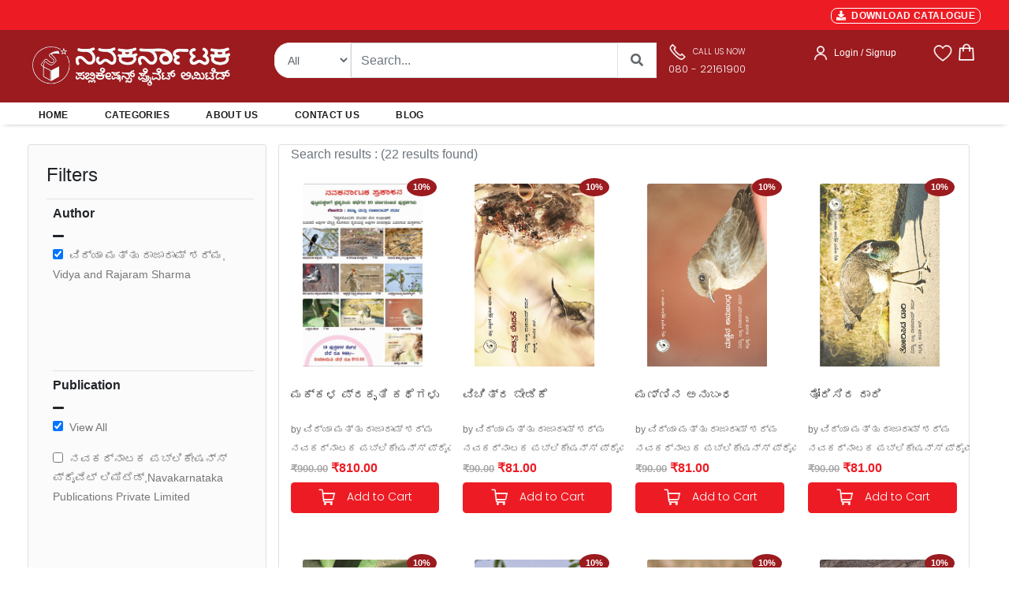

--- FILE ---
content_type: text/html; charset=UTF-8
request_url: https://navakarnataka.com/view/authors/eyJpdiI6IjBFcjFaTVRmY2ZPY1hkM1dZbE9CekE9PSIsInZhbHVlIjoiUGROUTJZa2ZzR0ZXeVRoeTg3SXBkdz09IiwibWFjIjoiZWY3NmFkOWU3NTM3NzU4ZTA1MThlZGZhNWRmYzU2ZDEwMjdiODBjOWU5YWFhZGVlZDI2ZDllMjRiYzgwYjVhOSIsInRhZyI6IiJ9
body_size: 29725
content:
<!DOCTYPE html>
    <html lang="en">

    <head>
        <meta charset="utf-8" />
        <title>Navakarnataka Publications | Buy Kannada books online | PAN India delivery</title>
        <!--Navakarnataka Publications Pvt.Ltd., Bangalore - Online Book Store,Kannada Books-->
        <!-- App css -->
        <meta charset="utf-8">
        <meta http-equiv="pragma" content="no-cache" />
        <meta http-equiv="cache-control" content="max-age=604800" />
        <meta name="csrf-token" content="3F9Y1W66exloeDuSKUNKZDJFMcrF9yyYaJXZZgBH" />
        <meta name="viewport" content="width=device-width,initial-scale=1,maximum-scale=1,user-scalable=no">
        <meta http-equiv="X-UA-Compatible" content="IE=edge,chrome=1">
        <meta name="HandheldFriendly" content="true">
        <meta name="description" content="Welcome to Navakarnataka Publications. Shop Kannada books online from your favorite authors. PAN India delivery and free shipping on orders above 499/-">

       <link href="https://navakarnataka.com/public/assets/images/favicon.ico"  rel="icon" type="image/x-icon">

        <!-- Bootstrap4 files-->
        <link href="https://navakarnataka.com/public/assets/css/bootstrap.min.css" rel="stylesheet" type="text/css"/>
       <!-- <link href="https://navakarnataka.com/assets/css/bootstrap-responsive.css" rel="stylesheet" type="text/css"/>-->
        <!--fonts -->
        <link rel="stylesheet" href="https://cdnjs.cloudflare.com/ajax/libs/font-awesome/5.15.3/css/all.min.css" integrity="sha512-iBBXm8fW90+nuLcSKlbmrPcLa0OT92xO1BIsZ+ywDWZCvqsWgccV3gFoRBv0z+8dLJgyAHIhR35VZc2oM/gI1w==" crossorigin="anonymous" referrerpolicy="no-referrer" />
        
        <link href="https://navakarnataka.com/public/assets/snackbar/snackbar.css" rel="stylesheet" type="text/css"/>

        <link href="https://navakarnataka.com/public/internal/css/styles.css" rel="stylesheet" type="text/css"/>

        <link rel="preconnect" href="https://fonts.googleapis.com">
        <link rel="preconnect" href="https://fonts.gstatic.com" crossorigin>
        <link href="https://fonts.googleapis.com/css2?family=Poppins:wght@300&display=swap" rel="stylesheet">
        <link rel="stylesheet" href="//code.jquery.com/ui/1.13.1/themes/base/jquery-ui.min.css">


        <style>
        .product{position: relative;box-shadow: 0;border-radius: 5px;background:#fff;overflow: hidden}
        .product .imgbox{height: 100%;box-sizing: border-box}
        .product .imgbox img{display: block;width: 80%;margin: 10px auto 0}
        .specifies{position: absolute;width: 100%;bottom: -160px;background: #fff;padding:10px;box-sizing: border-box;transition: .5s}
        .product:hover .specifies{bottom: 0}
        
        /*body {
        font-family: 'Montserrat', Regular ;   //#0473aa
        }*/
       
        body {
        font-family: 'Open Sans', sans-serif;
        background-color: #ffffff;
        
        }
        .nav-header-admin{
        /* top: 0px;
            left: 0px;
            height:80px;*/
            background: #037cd5 0% 0% no-repeat padding-box;  
            opacity: 1;
        }
        .nav-header{
            top: 0px;
            left: 0px;
            height:80px;
            background: #9B1B1F 0% 0% no-repeat padding-box;
            opacity: 1;
        }
        .nav-brand{
            text-align: left;
            font: normal normal 600 24px/24px Montserrat;
            letter-spacing: 0px;
            color: #FFFFFF;
            opacity: 1;
        }
        .nav-text{
            text-align: left;
            font: normal normal medium 12px/14px Montserrat;
            letter-spacing: 0px;
            color: #FFFFFF;
            opacity: 1;
        }
        .search-form {
            border: 1px solid #ffffff !important
        }
        .search-button {
            color: #007bff;
            background-color: #ffffff;
            border-color: #ffffff
        }
        .view-cart-btn {
            font: 600 0.75rem/1.5 "Poppins","Open Sans",sans-serif;
            letter-spacing: 0.025em;
            text-transform: uppercase;
            padding: 0.875rem 1.5rem;
            border-radius: 2px;
            float: none;
            width: 100%;
            margin-bottom: 10px;
            background: #ED1C24;
            color: #fff;
        }
        .view-cart-btn:hover {
            font: 600 0.75rem/1.5 "Poppins","Open Sans",sans-serif;
            letter-spacing: 0.025em;
            text-transform: uppercase;
            padding: 0.875rem 1.5rem;
            border-radius: 2px;
            float: none;
            width: 100%;
            margin-bottom: 10px;
            background: #777777;
            color: #fff;
        }
        .checkout-btn {
            font: 600 0.75rem/1.5 "Poppins","Open Sans",sans-serif;
            letter-spacing: 0.025em;
            text-transform: uppercase;
            padding: 0.875rem 1.5rem;
            border-radius: 2px;
            float: none;
            width: 100%;
            margin-bottom: 10px;
            background: #ED1C24;
            color: #fff;
            border: none;

        }
        .checkout-btn:hover {
            font: 600 0.75rem/1.5 "Poppins","Open Sans",sans-serif;
            letter-spacing: 0.025em;
            text-transform: uppercase;
            padding: 0.875rem 1.5rem;
            border-radius: 2px;
            float: none;
            width: 100%;
            margin-bottom: 10px;
            background: #777777;
            color: #fff;
            border: none;

        }
        .login-btn {
            font-family: "Open Sans",sans-serif;
            letter-spacing: 0.025em;
            text-transform: uppercase;
            padding: 0.875rem 1.5rem;
            border-radius: 2px;
            float: none;
            width: 100%;
            margin-bottom: 10px;
            background: #ED1C24;
            color: #fff;
            border: none;
            font-weight:bold;
            font-size:15px;
        }
        .login-btn:hover {
            font-family: "Open Sans",sans-serif;
            letter-spacing: 0.025em;
            text-transform: uppercase;
            padding: 0.875rem 1.5rem;
            border-radius: 2px;
            float: none;
            width: 100%;
            margin-bottom: 10px;
            background: #777777;
            color: #fff;
            border: none;
            font-weight:bold;
            font-size:15px;

        }
        .input-style{
            border: 1px solid;
            outline: none;
            box-shadow: none;
            text-align: left;
            padding: 8px 12px;
            font-size: 0.85rem;
            vertical-align: middle;
            height: auto;
            width: 100%;
            background-color: #fff;
            color: #777777;
            line-height: 32px!important;
            border-color: rgba(0, 0, 0, 0.08);
        }
        .cart-btn {
            font: 400 0.75rem/1.5 "Poppins","Open Sans",sans-serif;
            padding: 0.875rem ;
            border-radius: 2px;
            float: none;
            width: 100%;
            margin-bottom: 10px;
            background: #ED1C24;
            color: #fff;
            border: none;

        }
        .cart-btn:hover {
            font: 400 0.75rem/1.5 "Poppins","Open Sans",sans-serif;
            padding: 0.875rem ;
            border-radius: 2px;
            float: none;
            width: 100%;
            margin-bottom: 10px;
            background: #777777;
            color: #fff;
            border: none;

        }
        .product-cart-btn {
        /*  font: 400 0.75rem/1.5 "Poppins","Open Sans",sans-serif;
            padding: 0.5rem ;
            border-radius: 2px;
            float: none;
            width: 100%;
            margin-bottom: 10px;
            background: #881337;
            color: #fff;
            border: none;
            */
            cursor: pointer;
            display: inline-block;
            outline: none;
            border: none;
            vertical-align: baseline;
            background: #ED1C24 none;
            color: #fff;
            font-family: Poppins,"Open Sans",sans-serif;
            margin: 0 0.25em 0 0;
            padding: 0.6em;
            text-transform: none;
            text-shadow: none;
            font-weight: 400;
            line-height: 1em;
            font-style: normal;
            text-align: center;
            text-decoration: none;
            border-radius: 0.28571429rem;
            box-sizing: inherit;
            font-size : 14px;

        }
        .product-cart-btn:hover {
        /* font: 400 0.75rem/1.5 "Poppins","Open Sans",sans-serif;
            padding: 0.75rem ;
            border-radius: 2px;
            float: none;
            width: 100%;
            margin-bottom: 10px;
            background: #777777;
            color: #fff;
            border: none;*/
            cursor: pointer;
            display: inline-block;
            outline: none;
            border: none;
            vertical-align: baseline;
            background: #777777 none;
            color: #fff;
            font-family: Poppins,"Open Sans",sans-serif;
            margin: 0 0.25em 0 0;
            padding: 0.6em;
            text-transform: none;
            text-shadow: none;
            font-weight: 400;
            line-height: 1em;
            font-style: normal;
            text-align: center;
            text-decoration: none;
            border-radius: 0.28571429rem;
            box-sizing: inherit;
            font-size : 14px;

        }
        .card-book-title{
            font:"Poppins",sans-serif;
            color:#444444; 
            font-size:15px;
            font-weight:400;
            overflow: hidden;
        text-overflow: ellipsis;
        display: -webkit-box;
        -webkit-line-clamp: 2; /* number of lines to show */
                line-clamp: 2; 
        -webkit-box-orient: vertical;
        }
        .card-mrp-title{
            font:"Open Sans",sans-serif;
            color:#a7a7a7;
            font-size:13px;
            font-weight:600;
        }
        .card-price-title{
            font:"Open Sans",sans-serif;
            color:#ED1C24;
            font-size:16px;
            font-weight:600;
        }
        .book-mrp-title{
            font:"Open Sans",sans-serif;
            color:#a7a7a7;
            font-size:13px;
            font-weight:600;
        }
        .book-price-title{
            font:"Open Sans",sans-serif;
            color:#ED1C24;
            font-size :16px;
            font-weight:600;
        }
        .card-desc-title{
            font:"Open Sans",sans-serif;
            color:#a7a7a7;
            font-size:13px;
            font-weight:600;
        }
        .wish-cart-btn {

        
            cursor: pointer;
            display: inline-block;
            min-height: 1em;
            outline: none;
            border: none;
            vertical-align: baseline;
            background: #ED1C24 none;
            color: #fff;
            font-family: Poppins,"Open Sans",sans-serif;
            margin: 0 0.1em 0 0;
            padding: 0.25em;
            text-transform: none;
            text-shadow: none;
            font-weight: 400;
            line-height: 1em;
            font-style: normal;
            text-align: center;
            text-decoration: none;
            border-radius: 0.28571429rem;
            font-size :13px;
        
        
        }
        .wish-cart-btn:hover {
            cursor: pointer;
            display: inline-block;
            min-height: 1em;
            outline: none;
            border: none;
            vertical-align: baseline;
            background: #777777 none;
            color: #fff;
            font-family: Poppins,"Open Sans",sans-serif;
            margin: 0 0.1em 0 0;
            padding: 0.25em;
            text-transform: none;
            text-shadow: none;
            font-weight: 400;
            line-height: 1em;
            font-style: normal;
            text-align: center;
            text-decoration: none;
            border-radius: 0.28571429rem;

        /*  font: 400 0.875rem/1.5 "Poppins","Open Sans",sans-serif;
            padding: 0.625rem ;
            border-radius: 2px;
            float: none;
            width: 100%;
            margin-bottom: 10px;
            background: #777777;
            color: #fff;
            border: none;*/

        }
        .card-cart-btn {
            /*    font: 400 0.875rem/1.5 "Poppins","Open Sans",sans-serif;
            padding: 0.625rem ;
            border-radius: 2px;
            float: none;
            width: 100%;
            margin-bottom: 10px;
            background: #881337;
            color: #fff;
            border: none;
        */

        
            cursor: pointer;
            display: inline-block;
            min-height: 1em;
            outline: none;
            border: none;
            vertical-align: baseline;
            background: #ED1C24 none;
            color: #fff;
            font-family: Poppins,"Open Sans",sans-serif;
            margin: 0 0.25em 0 0;
            padding: 0.5em;
            text-transform: none;
            text-shadow: none;
            font-weight: 400;
            line-height: 1em;
            font-style: normal;
            text-align: center;
            text-decoration: none;
            border-radius: 0.28571429rem;
        
        
        }
        .card-cart-btn:hover {
            cursor: pointer;
            display: inline-block;
            min-height: 1em;
            outline: none;
            border: none;
            vertical-align: baseline;
            background: #777777 none;
            color: #fff;
            font-family: Poppins,"Open Sans",sans-serif;
            margin: 0 0.25em 0 0;
            padding: 0.5em;
            text-transform: none;
            text-shadow: none;
            font-weight: 400;
            line-height: 1em;
            font-style: normal;
            text-align: center;
            text-decoration: none;
            border-radius: 0.28571429rem;

        /*  font: 400 0.875rem/1.5 "Poppins","Open Sans",sans-serif;
            padding: 0.625rem ;
            border-radius: 2px;
            float: none;
            width: 100%;
            margin-bottom: 10px;
            background: #777777;
            color: #fff;
            border: none;*/

        }
        .view-btn {

        
        cursor: pointer;
        display: inline-block;
        min-height: 1.25em;
        outline: none;
        border: none;
        background: #ED1C24 none;
        color: #fff;
        font-family: Poppins,"Open Sans",sans-serif;
        margin: 0 0.1em 0 0;
        padding: 0.5em 0.35em;
        text-transform: none;
        text-shadow: none;
        font-weight: 400;
        line-height: 1em;
        font-style: normal;
        text-align: center;
        text-decoration: none;
        border-radius: 0.28571429rem;
        font-size :13px;


        }
        .view-btn:hover {

        
        cursor: pointer;
        display: inline-block;
        min-height: 1.25em;
        outline: none;
        border: none;
        background: #777777 none;
        color: #fff;
        font-family: Poppins,"Open Sans",sans-serif;
        margin: 0 0.1em 0 0;
        padding: 0.5em 0.35em;
        text-transform: none;
        text-shadow: none;
        font-weight: 400;
        line-height: 1em;
        font-style: normal;
        text-align: center;
        text-decoration: none;
        border-radius: 0.28571429rem;
        font-size :13px;


        }
        .buy-product-style {
            font: "Poppins",sans-serif;
            font-weight:500;
            font-size:20px;
            color: #222529;

        }
        .card-cat-title{
            font: "Open Sans",sans-serif;
            font-weight:400;
            font-size:11px;
            color: #777777;   
            width: 100px;
            overflow: hidden;
            white-space: nowrap;
            text-overflow: ellipsis;
            
        }
        .search-cat-title{
            font: "Open Sans",sans-serif;
            font-weight:400;
            font-size:12px;
            color: #777777;   
            width: 150px;
            overflow: hidden;
            white-space: nowrap;
            text-overflow: ellipsis;
            
        }
        .product-mrp-style {
            font: "Poppins", "Open Sans",sans-serif;
            font-weight:600;
            font-size:18px;
            color: #a7a7a7;

        }
        .product-price-style {
            font: "Poppins", "Open Sans",sans-serif;
            font-weight:700;
            font-size:22px;
            color: #ED1C24;

        }
        .product-image{
            background: #fff;
            display: flex;
            border: none; 
            padding: 10px 5px;
            width: 234px;
            height: auto;
            position: relative;
        /*  border-right: 1px solid #eae8e4;
            border-bottom: 1px solid #eae8e4;
            border-top: 1px solid #eae8e4;*/
            float: left;
            transition: all 0.2s ease-in-out;
        }
        .product-image:hover{
            background: #fff;
            display: flex;
            width: 100%;
            padding: 10px 5px;
            width: 234px;
            height: auto;
            position: relative;
            float: left;
            /*
                border : 1px solid #222529;

            transition: all 0.2s ease-in-out;
            overflow : hidden !important;
            box-sizing: border-box;*/
            transition: all 0.2s ease-out;
            box-shadow: 0px 4px 8px rgba(38, 38, 38, 0.2);
            top: -4px;
            border: 1px solid #cccccc;
            background-color: white;
        }
        .discount-labels {
            line-height: 1;
            color: #fff;
            font-weight: 600;
            text-transform: uppercase;
            position: absolute;
            z-index: 2;
            top: -2px;
            font-size: 10px;
            right:-0.8em;
            text-align: center;
        }

        .product-labels {
            line-height: 1;
            color: #fff;
            font-weight: 600;
            text-transform: uppercase;
            position: absolute;
            z-index: 2;
            top: 1.8em;
            font-size: 10px;
            right: 1.8em;
            text-align: center;
        
        }

       .onsale {
            background: #9B1B1F;
            color: #ffffff;
            font-weight:600;
            font-size:11px;
            padding: 6px 8px;
            margin-bottom: 3px;
            border-radius: 50%;
        }
   

      /*  .onsale {
            background: red;
            width: 20px;
            height: 20px;
            position: relative;
            text-align: center;
            color: #ffffff;
        }
        .onsale:before, .onsale:after {
            content: "";
            position: absolute;
            top: 0;
            left: 0;
            height: 20px;
            width: 20px;
            background: red;
            color: #ffffff;
        }
        .onsale:before {
            -webkit-transform: rotate(30deg);
            -moz-transform: rotate(30deg);
                -ms-transform: rotate(30deg);
                -o-transform: rotate(30deg);
        }
        .onsale:after {
            -webkit-transform: rotate(60deg);
            -moz-transform: rotate(60deg);
                -ms-transform: rotate(60deg);
                -o-transform: rotate(60deg);
        }*/
        .product-content {
            padding-bottom: 1px;
            box-sizing: border-box;
        }
        .nav-style {
            font: "Open Sans",sans-serif;
            text-transform:uppercase;
            font-weight:700;
            font-size:13px;
            color: #777777;
        

        }
        .nav-style.active{
            font: "Open Sans",sans-serif;
            text-transform:uppercase;
            font-weight:700;
            font-size:13px;
            color: #222529;
        

        }
        .section-title {
            font-size: 20px;
            line-height: 22px;
            letter-spacing: normal;
            font-family: 'Poppins', sans-serif;
            font-weight: 600;
        /* text-transform: uppercase;*/
            color: #1e1e1e;
            margin-top: -10px;
            padding-bottom: 10px;
            margin-bottom: 24px;
        
        
        }


        .carousel-control-prev, .carousel-control-next {
            height: 52px;
            width: 32px;
            margin: auto 0;
            padding: 5px 5px;
            background: #222922;
            z-index: 1;
        }


        #snackbar {
        visibility: hidden;
        min-width: 250px;
        margin-left: -125px;
        background-color: #333;
        color: #fff;
        text-align: center;
        border-radius: 2px;
        padding: 16px;
        position: fixed;
        z-index: 9999999999999;
        left: 50%;
        bottom: 30px;
        font-size: 17px;
        }
        .lognTitle 
        {
            white-space: wrap;  
            height: 2.8em;
            overflow: hidden;
            text-overflow: ellipsis;
            display: -webkit-box;
            -webkit-line-clamp: 2;
            -webkit-box-orient: vertical;
        }
        #snackbar.show {
        visibility: visible;
        -webkit-animation: fadein 0.5s, fadeout 0.5s 2.5s;
        animation: fadein 0.5s, fadeout 0.5s 2.5s;
        }

        @-webkit-keyframes fadein {
        from {bottom: 0; opacity: 0;} 
        to {bottom: 30px; opacity: 1;}
        }

        @keyframes  fadein {
        from {bottom: 0; opacity: 0;}
        to {bottom: 30px; opacity: 1;}
        }

        @-webkit-keyframes fadeout {
        from {bottom: 30px; opacity: 1;} 
        to {bottom: 0; opacity: 0;}
        }

        @keyframes  fadeout {
        from {bottom: 30px; opacity: 1;}
        to {bottom: 0; opacity: 0;}
        }
        .table-thead{
            background-color:#0088CC;
            color:white;
        }
        .spinner-double{
            display: none;
        }

        </style>
        <script async src="https://www.googletagmanager.com/gtag/js?id=G-H6K1BCK322"></script>
        <script>
        window.dataLayer = window.dataLayer || [];
        function gtag(){dataLayer.push(arguments);}
        gtag('js', new Date());

        gtag('config', 'G-H6K1BCK322');
        </script>
       
    </head>

    <body class="loading" data-layout="topnav" data-layout-config='{"layoutBoxed":false,"darkMode":false,"showRightSidebarOnStart": true}'>
        <!-- Begin page -->
        <div class="wrapper">


            <div class="content-page">
                <div class="content">
                    
                    
<style>

.search-form {
    display: block;
    text-align: left;
    border: none;
    line-height: 1.5;
    height : 45px;
    padding: 0 15px 0 20px;
    border-radius: 20px 0 0 20px;
    color : #606669;
    font-size : 14px;
}

.search-button {
    color: #606669;
    background-color: #0088CC;
    border-color: #606669;
    color : #606669;
    width : 50px;
    height : 45px;
    padding : 10px;
    border-top-right-radius: 20px;
    border-bottom-right-radius: 20px;
    font-weight : 900;
}
.select-button {
    color : #606669;
    background: #ffffff;
    border-color: #eeeeee;
    height : 45px;
    font-size : 14px;
    border-top-left-radius: 20px;
    border-bottom-left-radius: 20px;
   
}
/* Extra small devices (phones, 600px and down) */
@media  only screen and (max-width: 600px) {
   /* Your CSS here */
    .nav-height {
        height : auto;
        padding-top: 20px !important;
        padding-bottom: 20px !important;

    }
    .header-right{
    text-align: center!important
    }
    .cart-badge {
        position: absolute;
        right: 5px;
        top: -3px;
        font-size: 10px;
        font-weight: 600;
        text-align: center;
        width: 16px;
        height: 16px;
        line-height: 15px;
        border-radius: 8px;
        overflow: hidden;
        color: #fff;
        background-color: #ED1C24;
    }
    .inner-container-fluid {
        padding-left: 10px !important;
        padding-right: 10px !important;
    }
    .main-container-fluid {
        padding-left: 0px !important;
        padding-right: 0px !important;	
    }
    .bannerCard {
        background-size: cover;
        background-repeat: no-repeat;
        background-position: center center;
        background-color: rgba(0, 0, 0, 0);
        min-height: 150px;
    }
     .windowSize{
        width:500px;
        height : 150px;
    }
    .mobile-version{
      display:block;
    }
    .desktop-version{
        display:none;
    }
}

/* Small devices (portrait tablets and large phones, 600px and up) */
@media  only screen and (min-width: 600px) {
    .nav-height {
        height : auto; 
        padding-top: 20px !important;
        padding-bottom: 20px !important;
    }
    .header-right{
    text-align: center!important
    }
        .cart-badge {
        position: absolute;
        right: 5px;
        top: -3px;
        font-size: 10px;
        font-weight: 600;
        text-align: center;
        width: 16px;
        height: 16px;
        line-height: 15px;
        border-radius: 8px;
        overflow: hidden;
        color: #fff;
        background-color: #ED1C24;
    }
    .inner-container-fluid {
        padding-left: 10px !important;
        padding-right: 10px !important;
    }
    .main-container-fluid {
        padding-left: 0px !important;
        padding-right: 0px !important;	
    }
    .bannerCard {
        background-size: cover;
        background-repeat: no-repeat;
        background-position: center center;
        background-color: rgba(0, 0, 0, 0);
        min-height: 150px;
    }
    .windowSize{
        width:500px;
        height : 150px;
    }
    .mobile-version{
      display:block;
    }
    .desktop-version{
        display:none;
    }
    
}

/* Medium devices (landscape tablets, 768px and up) */
@media  only screen and (min-width: 768px) {
   /* Your CSS here */
   .inner-container-fluid {
        padding-left: 10px !important;
        padding-right: 10px !important;
    }
    .banner-container-fluid {
        padding-left: 30px !important;
        padding-right: 25px !important;
        
    }
    .hm-container-fluid {
        padding-left: 50px !important;
        padding-right: 50px !important;
    }
    .main-container-fluid {
        padding-left: 25px !important;
        padding-right: 20px !important;	
    }
    .nav-height {
        height : 20px;
        padding-top: 0px !important;
        padding-bottom: 0px !important;
    }
    .header-right{  
    text-align: right!important
    } 
    .cart-badge {
        position: absolute;
        right: 5px;
        top: -7px;
        font-size: 10px;
        font-weight: 600;
        text-align: center;
        width: 16px;
        height: 16px;
        line-height: 16px;
        border-radius: 8px;
        overflow: hidden;
        color: #fff;
        background-color: #ED1C24;
    } 
    .bannerCard {
        background-size: cover;
        background-repeat: no-repeat;
        background-position: center center;
        background-color: rgba(0, 0, 0, 0);
        min-height: 300px;
    } 
    .windowSize{
        width:700px;
        height : 300px;
    }
    .mobile-version{
      display:none;
    }
    .desktop-version{
        display:block;
    }
} 

/* Large devices (laptops/desktops, 992px and up) */
@media  only screen and (min-width: 992px) {
   /* Your CSS here */
   .inner-container-fluid {
        padding-left: 10px !important;
        padding-right: 10px !important;
    }
    .banner-container-fluid {
        padding-left: 30px !important;
        padding-right: 25px !important;
        
    }
    .hm-container-fluid {
        padding-left: 50px !important;
        padding-right: 50px !important;
    }
    .main-container-fluid {
        padding-left: 25px !important;
        padding-right: 20px !important;	
    }
    .nav-height {
        height : 20px;
        padding-top: 0px !important;
        padding-bottom: 0px !important;
    }
    .header-right{
    text-align: right!important
    }
    .cart-badge {
        position: absolute;
        right: 5px;
        top: -7px;
        font-size: 10px;
        font-weight: 600;
        text-align: center;
        width: 16px;
        height: 16px;
        line-height: 16px;
        border-radius: 8px;
        overflow: hidden;
        color: #fff;
        background-color: #ED1C24;
    }
    .bannerCard {
        background-size: cover;
        background-repeat: no-repeat;
        background-position: center center;
        background-color: rgba(0, 0, 0, 0);
        min-height: 300px;
    }
    .windowSize{
        width:700px;
        height : 300px;
    }
    .mobile-version{
      display:none;
    }
    .desktop-version{
        display:block;
    }
} 

/* Extra large devices (large laptops and desktops, 1200px and up) */
@media  only screen and (min-width: 1200px) {
   /* Your CSS here */
   .inner-container-fluid {
        padding-left: 10px !important;
        padding-right: 10px !important;
    }
    .banner-container-fluid {
        padding-left: 30px !important;
        padding-right: 25px !important;
        
    }
    .hm-container-fluid {
        padding-left: 50px !important;
        padding-right: 50px !important;
    }
    .main-container-fluid {
        padding-left: 25px !important;
        padding-right: 20px !important;	
    }
    .nav-height {
        height : 20px;
        padding-top: 0px !important;
        padding-bottom: 0px !important;
    }
    .header-right{
    text-align: right!important
    }
    .cart-badge {
        position: absolute;
        right: 5px;
        top: -7px;
        font-size: 10px;
        font-weight: 600;
        text-align: center;
        width: 18px;
        height: 18px;
        line-height: 18px;
        border-radius: 10px;
        overflow: hidden;
        color: red;
        background-color: #ffffff;
    }
    .bannerCard {
        background-size: cover;
        background-repeat: no-repeat;
        background-position: center center;
        background-color: rgba(0, 0, 0, 0);
        min-height: 300px;
    }
    .windowSize{
        width:700px;
        height : 300px;
    }
    .mobile-version{
      display:none;
    }
    .desktop-version{
        display:block;
    }
}


</style>
<style>
.thumbnail {
    position: relative;
    padding: 0px;
    margin-bottom: 20px;
}
.thumbnail img {
    width: 80%;
}
.thumbnail .caption{
    margin: 7px;
}
.main-section{
    background-color: #F8F8F8;
}
.dropdown{
    float:right;
    padding-right: 50px;
}

.dropdown .dropdown-menu{
    padding:20px;
    top:50px !important;
    width:350px !important;
    left:-110px !important;
    box-shadow:0px 5px 30px black;
}
.dropdown:hover .dropdown-menu {
    display: block;
    margin-top: 0; // remove the gap so it doesn't close
 }
.total-header-section{
  /*  border-bottom:1px solid #222529;*/
}
.total-section p{
    margin-bottom:20px;
}
.cart-detail{
    padding:15px 0px;
}
.cart-detail-img img{
    width:100%;
    height:100%;
    padding-left:15px;

 
}
.cart-detail-img .close {
  position: absolute;
  top: -10px;
  right: 2px;
  z-index: 100;
  background-color: #fff;
  padding: 5px 5px 5px;
  color: #000;
  font-weight: bold;
  cursor: pointer;
  text-align: center;
  opacity: 1.2;
  font-size: 22px;
  line-height: 10px;
  border-radius: 50%;
  box-shadow: 0 4px 8px 0 rgba(0,0,0,0.2);
  transition: 0.3s;

}
.cart-detail-img:hover .close {
  opacity: 1;
  box-shadow: 0 8px 16px 0 rgba(0,0,0,0.2);
}
.cart-detail-product p{
    margin:0px;
    color:#000;
    font-weight:500;
}
.cart-detail .price{
    font-size:12px;
    margin-right:10px;
    font-weight:500;
    font-family: 'Poppins', sans-serif;
    line-height:12px;
    color:#696969;"
}
.cart-detail .count{
    font-size:12px;
    margin-right:10px;
    font-weight:500;
    font-family: 'Poppins', sans-serif;
    line-height:12px;
    color:#696969;"
}
.cart-items {
    position: absolute;
    left: 18px;
    top: -7px;
    font-size: 10px;
    font-weight: 600;
    text-align: center;
    width: 16px;
    height: 16px;
    line-height: 16px;
    border-radius: 8px;
    overflow: hidden;
    color: #fff;
    background-color: #ED1C24;
}

.checkout{
    border-top:1px solid #d2d2d2;
    padding-top: 15px;
}
.checkout .btn-primary{
    border-radius:50px;
    height:50px;
}
.dropdown-menu:before{
    content: " ";
    position:absolute;
    top:-20px;
    left:100px;
    border:10px solid transparent;
    border-bottom-color:#fff;
}

</style>
<style>

.header-top {
    padding-top: 1px;
    padding-bottom: 7px;
    
    color: #000;
    font-size: 1.1rem;
    font-weight: 600;
    letter-spacing: 0.025em;
    background-color: #ED1C24;
}
.header-left{
    margin-right: auto;
    padding-top: 10px;
    color : #ffffff;
}

.sub-header-top {
    color: #fff;
    font-size: 11px;
    font-weight: 600;
    letter-spacing: 0.025em;
    background-color: #ED1C24;
    margin-right:15px;
}
.seperator {
    border-left: 1px solid rgba(255,255,255,.09);
    border-left-color: rgba(255,255,255,.09);
    height: 1.6em;
    display: inline-block;
    vertical-align: middle;
    margin-right:15px;
    color: #fff;
}
.share-links a {
    width: 28px;
    height: 28px;
    border-radius: 28px;
    margin: 0 1px;
    overflow: hidden;
    font-size: .8rem;
    text-align: center;
    position: relative;
    vertical-align: middle;
    transform: translate3d(0,0,0);
    margin-right:15px;
}
.header-search-wrapper {
    display: flex;
    position: absolute;
    right: -2.3rem;
    z-index: 999;
    color: #8d8d8d;
    box-sizing: content-box;
    height: 42px;
    border-radius: 5rem;
    border: 5px solid #d2d2d2;
}
.sub-li-last {
    
    color: #222529;
    font-size: 12px;
    font-weight: 650;
    margin-right: 30px;
    
   
}
.navbar-light .navbar-nav .nav-link:focus, .navbar-light .navbar-nav .nav-link:hover {
    color: #ED1C24 !important;
}

.custom-toggler.navbar-toggler {
    border : none;
    margin-top:-30px;
    margin-left:0px;
     
} 
.custom-toggler .navbar-toggler-icon {
    
            background-image: url(
"data:image/svg+xml;charset=utf8,%3Csvg viewBox='0 0 25 25' xmlns='http://www.w3.org/2000/svg'%3E%3Cpath stroke='rgb(255, 255, 255)' stroke-width='2' stroke-linecap='round' stroke-miterlimit='10' d='M4 8h24M4 16h24M4 24h24'/%3E%3C/svg%3E");
        }
</style>
<style>
.ui-autocomplete {
    max-height:400px;
    overflow-y: auto;
    overflow-x: hidden;

    padding-right: 20px;
}
 html .ui-autocomplete {
    height: 400px;
}
</style>
<style>

.modal.left .modal-dialog {
	position:fixed;
	right: 0;
	margin: auto;
	width: 320px;
	height: 100%;
	-webkit-transform: translate3d(0%, 0, 0);
	-ms-transform: translate3d(0%, 0, 0);
	-o-transform: translate3d(0%, 0, 0);
	transform: translate3d(0%, 0, 0);
}

.modal.left .modal-content {
	height: 100%;
	overflow-y: auto;
}

.modal.right .modal-body {
	padding: 15px 15px 80px;
}

.modal.right.fade .modal-dialog {
	left: -320px;
	-webkit-transition: opacity 0.3s linear, left 0.3s ease-out;
	-moz-transition: opacity 0.3s linear, left 0.3s ease-out;
	-o-transition: opacity 0.3s linear, left 0.3s ease-out;
	transition: opacity 0.3s linear, left 0.3s ease-out;
}

.modal.right.fade.show .modal-dialog {
	right: 0;
}
.TextButton
{
   
    text-decoration: none;
    background-color: #ED1C24;
    color: #333333;
    padding: 2px 6px 2px 6px;
    border-top: 1px solid #ffffff;
    border-right: 1px solid #ffffff;
    border-bottom: 1px solid #ffffff;
    border-left: 1px solid #ffffff;
    border-radius: 8px;
}
.TextButton:hover
{
   
    text-decoration: none;
    background-color: #777777;
    color: #333333;
    padding: 2px 6px 2px 6px;
    border-top: 1px solid #CCCCCC;
    border-right: 1px solid #CCCCCC;
    border-bottom: 1px solid #CCCCCC;
    border-left: 1px solid #CCCCCC;
    border-radius: 8px;
}
/* Bottom right text */
.text-block {
  position: absolute;
  bottom: 15px;
  left: 10px;
  background-color: #9B1B1F;
  color: white;
  padding-left: 0px;
  padding-right: 20px;
  z-index: 99;
}
</style>



<header class="section-header">   
  
    
    <div class="header-top container-fluid main-container-fluid d-none d-lg-block">
         <div class="row align-items-left py-1 px-xl-3" style="background-color:#ED1C24;height:30px;">
            <div class="col-lg-8 py-2">
                 <div class="text-uppercase font-weight-semibold text-color-dark" style="font-size:11px;color:#fff"><marquee direction="left"></marquee></div>

            </div>
            <div class="col-lg-4 col-12 header-right ">
                 <a class="TextButton" href="https://navakarnataka.com/public/assets/nvks3/catelogue/Nkp Catalogue 2026_18-12-2025.pdf" target="_blank" style="text-decoration:none;color:#fff;font-weight:600;font-size:12px;" ><i class="fa fa-download" aria-hidden="true"></i>&nbsp;&nbsp;DOWNLOAD CATALOGUE</a>

            </div>
        </div>
        
    </div>
    <div class="header-top container-fluid main-container-fluid d-block d-lg-none">
         <div class="row align-items-left py-1 px-xl-3" style="background-color:#ED1C24;height:30px;">
            <div class="col-8 py-2">
                 <marquee><p class="text-uppercase font-weight-semibold text-color-dark" style="font-size:10px;color:#fff"></p></marquee>

            </div>
            <div class="col-4 header-right ">
                 <a class="TextButton" href="https://navakarnataka.com/public/assets/nvks3/catelogue/Nkp Catalogue 2026_18-12-2025.pdf" target="_blank" style="text-decoration:none;color:#fff;font-weight:500;font-size:10px;" ><i class="fa fa-download" aria-hidden="true"></i>&nbsp;&nbsp;CATALOGUE</a>

            </div>
        </div>
    </div>
    <div class="container-fluid d-none d-lg-block" style=" padding-left: 25px !important;padding-right: 20px !important;background-color:#9B1B1F;">
       
        <div class="row align-items-left py-3 px-xl-3">
            <div class="col-lg-3 d-none d-lg-block">
                <a class="navbar-brand" href="https://navakarnataka.com/">
                    <img src="https://navakarnataka.com/public/assets/images/nkp-header.png" alt="Header Image" height="50px;" style="background-color:#9B1B1F;">
                </a>
            </div>
            <div class="col-lg-5 col-12 text-left ">
               
                    <div class="input-group w-100" > 
                        <div class="input-group-append select-button" style="width:20%;">
                            <select id="category" name="category" class="form-control select-button">
                                <option value="">All</option>
                                                                <option value="15">Agriculture, Animal Husbandry, ಕೃಷಿ, ಹೈನುಗಾರಿಕೆ,</option>
                                                                <option value="50">Articles, Essays, ಲೇಖನಗಳು, ಪ್ರಬಂಧಗಳು</option>
                                                                <option value="86">Articles, ಅಂಕಣ ಬರಹಗಳು</option>
                                                                <option value="7">Art, Theatre, ಚಿತ್ರಕಲೆ, ರಂಗಭೂಮಿ</option>
                                                                <option value="95">Astronomy Books, ಖಗೋಳ ವಿಜ್ಞಾನ</option>
                                                                <option value="11">Autobiography, ಆತ್ಮಕಥನ</option>
                                                                <option value="14">Ayurveda - Medicinal Plants, ಆಯುರ್ವೇದ - ಔಷಧೀಯ ಸಸ್ಯಗಳು</option>
                                                                <option value="81">Baby Names , ಮಕ್ಕಳ ಹೆಸರುಗಳು</option>
                                                                <option value="73">Beauty Care, ಸೌಂದರ್ಯ ಪುಸ್ತಕಗಳು</option>
                                                                <option value="44">Bhagavadgita, ಭಗವದ್ಗೀತೆ</option>
                                                                <option value="30">Biographies Books, ಜೀವನ ಚರಿತ್ರೆ</option>
                                                                <option value="46">Charts</option>
                                                                <option value="1">Children Books, ಮಕ್ಕಳ ಪುಸ್ತಕಗಳು</option>
                                                                <option value="6">Children Stories, ಮಕ್ಕಳ ಕಥೆಗಳು</option>
                                                                <option value="54">Cinema - Films, ಸಿನಿಮಾ</option>
                                                                <option value="66">Collected Works, ಸಮಗ್ರ ಕಥೆಗಳು ಸಾಹಿತ್ಯ</option>
                                                                <option value="58">Competitive Examination Books, ಸ್ಪರ್ಧಾತ್ಮಕ ಪರೀಕ್ಷಾ ಪುಸ್ತಕಗಳು</option>
                                                                <option value="2">Computer, ಕಂಪ್ಯೂಟರ್</option>
                                                                <option value="72">Constitution Books, ಸಂವಿಧಾನ ಪುಸ್ತಕಗಳು</option>
                                                                <option value="16">Cooking, ಅಡುಗೆ</option>
                                                                <option value="56">Crime, ಅಪರಾಧ</option>
                                                                <option value="64">Critical Review (Vimarshe), ವಿಮರ್ಶೆ</option>
                                                                <option value="24">Dictionary, ನಿಘಂಟು</option>
                                                                <option value="19">Education Books, ಶಿಕ್ಷಣ</option>
                                                                <option value="89">Elegant essays, ಲಲಿತ ಪ್ರಬಂಧಗಳ</option>
                                                                <option value="71">Encyclopedia, ವಿಶ್ವಕೋಶ</option>
                                                                <option value="12">Environment, Wildlife, ಪರಿಸರ , ಅರಣ್ಯ, ವನ್ಯಜೀವಿ</option>
                                                                <option value="65">Festivals Books, ಹಬ್ಬಗಳು</option>
                                                                <option value="45">Fiction</option>
                                                                <option value="63">General Books, ಸಾಮಾನ್ಯ ಇತರೆ ಪುಸ್ತಕಗಳು</option>
                                                                <option value="74">General Knowledge, ಜನರಲ್ ನಾಲೇಜ್</option>
                                                                <option value="23">Grammar, Linguistics, ವ್ಯಾಕರಣ, ಭಾಷಾಶಾಸ್ತ್ರ</option>
                                                                <option value="17">Health, Medical Books,ಆರೋಗ್ಯ, ವೈದ್ಯಕೀಯ, ಮನೋವೈದ್ಯಕೀಯ</option>
                                                                <option value="41">Health, Medical Science (English Book)</option>
                                                                <option value="29">History Books, ಇತಿಹಾಸ ಪುಸ್ತಕಗಳು</option>
                                                                <option value="32">History Of Kannada Literatureಸಾಹಿತ್ಯ ವಿಮರ್ಶೆ, ಸಾಹಿತ್ಯ ಚರಿತ್ರೆ</option>
                                                                <option value="38">Humour Books, ಹಾಸ್ಯ ಸಾಹಿತ್ಯ</option>
                                                                <option value="59">Indian Culture, ಭಾರತೀಯ ಸಂಸ್ಕೃತಿ</option>
                                                                <option value="62">Journalism, ಪತ್ರಿಕೋದ್ಯಮ</option>
                                                                <option value="48">Kannada Literature, ಕನ್ನಡ ಸಾಹಿತ್ಯ ಚರಿತ್ರೆ</option>
                                                                <option value="78">Language Learning, ಭಾಷಾ ಕಲಿಕೆ</option>
                                                                <option value="21">Law, Consumer Protection, ಕಾನೂನು, ಗ್ರಾಹಕ ಸಂರಕ್ಷಣೆ</option>
                                                                <option value="9">Magic Books, ಇಂದ್ರಜಾಲ ಪುಸ್ತಕಗಳು</option>
                                                                <option value="94">Mahabharat, ಮಹಾಭಾರತ</option>
                                                                <option value="10">Mathematics, ಗಣಿತ</option>
                                                                <option value="53">Memoirs, ಅನುಭವ ಚಿತ್ರಣ</option>
                                                                <option value="69">Mini Biography Series, ವಿಶ್ವಮಾನ್ಯರು ಮಾಲಿಕೆ</option>
                                                                <option value="61">Music Books, ಸಂಗೀತ ಪುಸ್ತಕಗಳು</option>
                                                                <option value="49">Mythology, Religious, Epic, ಪುರಾಣ, ಧಾರ್ಮಿಕ</option>
                                                                <option value="82">Non fiction</option>
                                                                <option value="34">Novel, ಕಾದಂಬರಿ ಪುಸ್ತಕಗಳು</option>
                                                                <option value="27">Philosophy, Religion, ತತ್ವಶಾಸ್ತ್ರ, ಮತಧರ್ಮ</option>
                                                                <option value="4">Plays, Drama, ನಾಟಕ</option>
                                                                <option value="37">Poems, Poems, ಕಾವ್ಯ, ಕವನಗಳು</option>
                                                                <option value="52">Prose Writings, ಗದ್ಯ ಬರಹಗಳು</option>
                                                                <option value="5">Proverbs, Riddles, School Essay, Quiz, ಗಾದೆಗಳು, ಸುಭಾಷಿತಗಳು, ಒಗಟುಗಳು, ಶಾಲಾ ಪ್ರಬಂಧ, ಕ್ವಿಜ್</option>
                                                                <option value="18">Psychology, Counselling, ಮನೋವಿಜ್ಞಾನ, ಆಪ್ತಸಲಹೆ,</option>
                                                                <option value="97">Putta Kitta Science Series, ಪುಟ್ಟ ಕಿಟ್ಟ ವಿಜ್ಞಾನ ಸಂವಾದ</option>
                                                                <option value="60">Quiz, Puzzles Books, ಕ್ವಿಜ್ ಪುಸ್ತಕಗಳು</option>
                                                                <option value="13">Rain Water Harvesting, ಮಳೆ ನೀರು ಕೊಯ್ಲು</option>
                                                                <option value="93">Ramayana, ರಾಮಾಯಣ</option>
                                                                <option value="43">Rational Literature, ತರ್ಕಬದ್ಧ ಸಾಹಿತ್ಯ</option>
                                                                <option value="51">Research, Studies ಸಂಶೋಧನೆ, ಅಧ್ಯಯನ</option>
                                                                <option value="76">Right To Information, ಮಾಹಿತಿ ಹಕ್ಕು</option>
                                                                <option value="77">School Atlas, ಶಾಲಾ ಅಟ್ಲಾಸ್</option>
                                                                <option value="3">Science Books, ವಿಜ್ಞಾನ ಪುಸ್ತಕ</option>
                                                                <option value="22">Self Improvement,Personality Develop, ವ್ಯಕ್ತಿ ವಿಕಸನ ಮಾಲೆ</option>
                                                                <option value="35">Short Stories, ಕಥಾ ಸಂಕಲನ</option>
                                                                <option value="70">Short Stories, ಸಣ್ಣ ಕಥೆಗಳು</option>
                                                                <option value="26">Sociology, Anthropology, ಸಮಾಜ ಶಾಸ್ತ್ರ, ಮಾನವ ಶಾಸ್ತ್ರ</option>
                                                                <option value="28">Socio-Political,Economics, ಸಾಮಾಜಿಕ, ರಾಜಕೀಯ, ಆರ್ಥಿಕ</option>
                                                                <option value="40">Special discount, ವಿಶೇಷ ರಿಯಾಯಿತಿ</option>
                                                                <option value="55">Speeches, ಭಾಷಣಗಳು</option>
                                                                <option value="68">Stock Market &amp; Finance ಹಣಕಾಸು, ಷೇರುಗಳ ಮಾರುಕಟ್ಟೆ</option>
                                                                <option value="84">Stories Books, ಕತೆಗಳು ಪುಸ್ತಕಗಳು</option>
                                                                <option value="67">Tailoring Books, ಹೊಲಿಗೆ ಶಾಸ್ತ್ರ</option>
                                                                <option value="92">Totadinda Tatige Agriculture Books Series, ತೋಟದಿಂದ ತಾಟಿಗೆ ಮಾಲೆ</option>
                                                                <option value="36">Travelogue Memoirs, ಪ್ರವಾಸ ಕಥನ</option>
                                                                <option value="57">Vachana &amp; Kirtanegalu, ವಚನಗಳು, ಕೀರ್ತನೆಗಳು</option>
                                                                <option value="25">Vichara Sahitya, Vaijnanika, ವಿಚಾರ ಸಾಹಿತ್ಯ, ವೈಜ್ಞಾನಿಕ</option>
                                                                <option value="33">Womens Literature, ವನಿತಾ ಚಿಂತನ ಮಾಲೆ</option>
                                                                <option value="47">World Short Stories, Seriesವಿಶ್ವ ಕಥಾ ಕೋಶ</option>
                                                                <option value="20">Yoga, Sports, ಯೋಗ, ಕ್ರೀಡೆ</option>
                                                                <option value="83">ಕಿಂಡರ್ ಕಥಾ ಮಾಲಿಕೆ , Kinder Katha Maalike</option>
                                                                <option value="91">ವ್ಯಕ್ತಿ ವಿಕಸನ ಮಾಲೆ</option>
                                                                <option value="8">ಸಾಮಾನ್ಯ ಜ್ಞಾನ, ಆಕರ ಗ್ರಂಥಗಳು</option>
                                                                <option value="31">ಹೊಸತು ವಾಚಿಕೆ</option>
                                                            </select>
                        </div>
                         <input id="search-query" name="search-query" type="search" class="form-control" style="height:45px;"  placeholder="Search..." >
                        <input id="search-author" type="hidden" value="" >
                        <input id="search-publisher" type="hidden" value="" >
                        <div class="input-group-append"> <a class="btn btn-primary search-button btn-outline-secondary border-left-1 border " style="background-color:#ffffff;color:#606669" href="#" target="_blank" onclick="return searchProductwithURL();"> <i class="fa fa-search"></i> </a> </div>
                        <input id="search-query-slug" type="hidden" value="" >
                        <!--<div class="input-group-append"> <a class="btn btn-primary search-button" style="background-color:#F64C72;color:white;" href="#" target="_blank" onclick="return searchProductwithURL();"> <i class="fa fa-search"></i> </a> </div>-->
                    </div>
                
            </div>
            <div class="col-xs-1 d-none d-lg-block">
                        
                    <h4 style="font-family: 'Poppins', sans-serif;font-weight:500;font-size:10px;line-height:10px;color:#ffffff;">                              
                        <img class="img-icon" alt="Phone icon" src="https://navakarnataka.com/public/assets/images/misc/phone.png" width="25" height="25" />&nbsp;
                        CALL US NOW <br>
                        <span style="font-weight:500;font-size:13px;line-height:18px;">080 - 22161900 </span>

                    </h4>
            </div>
                   
            <div class="col-lg-2 col-10 text-right d-none d-lg-block">
                 <div  id="sessionDiv" >
                                         
                            <a href="https://navakarnataka.com/customer/login" class="" style="font-size:11px;color:#ffffff;"> <img  class="img-icon" src="https://navakarnataka.com/public/assets/images/misc/user.png"  alt="User Icon" width="26" height="26"></a>
                        
                            <a href="https://navakarnataka.com/customer/login" class="" style="font-size:12px;cursor: pointer;color:#ffffff;">Login / Signup</a>
                      
                                     </div>
                <div  id="logginDiv" style="display:none">
                   
                            <a class="" style="float:right;color:#ffffff;" href="https://navakarnataka.com/profile" ><img  class="img-icon" src="https://navakarnataka.com/public/assets/images/misc/user.png" alt="User Icon" width="26" height="26"></i></a>
                        
                            <a class="" data-toggle="modal" data-target="#logoutModal" style="color:#ffffff;cursor: pointer;font-size:12px;">Welcome, <span id="sessionId"> </span></a>
                        
                </div>
            </div>
            <div class="col-lg-1 col-12 text-right d-none d-lg-block"> 
                <a data-toggle="modal" data-target="#myModal3" style="color:#ffffff;" href="#" onclick="getWishlistData();"> <img src="https://navakarnataka.com/public/assets/images/misc/wish.png" alt="Wish Icon" width="26" height="26" /></a> <!--<i class="fa fa-heart" style="font-size:20px;"></i></a>-->

               
               
                <a data-toggle="modal" data-target="#myModal2" href="https://navakarnataka.com/" style="color:#ffffff;" onclick="getCartData();"> <img src="https://navakarnataka.com/public/assets/images/misc/shopping_bag.png" alt="Cart Icon" width="26" height="26"/>


                
                    
                             
                    
                 
                </a>
            </div>
        </div>
    </div>
    <!-- Topbar End -->
 
        <!----cart Modal-->
        <div class="modal left fade" id="myModal2" tabindex="" role="dialog" aria-labelledby="exampleModalLabel" aria-hidden="true">
            <div class="modal-dialog modal-dialog-scrollable" role="document" >
                <div class="modal-content">

                    <div class="modal-header">
                        <p style="font-family: 'Poppins', sans-serif;font-weight:bold;font-size:19px;line-height:32px;color:#222529;text-align:left;">Shopping Cart</p>
                        <button type="button" class="close" data-dismiss="modal" aria-label="Close"><span aria-hidden="true">&times;</span></button>
                    </div>
                    <div id="cart-div" style="display:block;">
                                                              <p style="font-family: 'Poppins', sans-serif;font-weight:bold;font-size:13px;line-height:18px;color:#222529;text-align:center;padding-top:15px;">No books in the cart.</p>
                                        <p style="font-family: 'Poppins', sans-serif;font-weight:bold;font-size:13px;line-height:18px;color:#222529;text-align:center;padding-top:15px;" id="not_div"></p>

                    </div>
                   
                    <div class="modal-footer">
                    </div>
                </div><!-- modal-content -->
            </div><!-- modal-dialog -->
        </div><!-- modal -->
        <!----wishlist Modal-->
        <div class="modal left fade" id="myModal3" tabindex="" role="dialog" aria-labelledby="exampleModalLabel" aria-hidden="true">
            <div class="modal-dialog modal-lg modal-dialog-scrollable" role="document" style="max-width:70%">
                <div class="modal-content">

                    <div class="modal-header">
                        <p style="font-family: 'Poppins', sans-serif;font-weight:bold;font-size:19px;line-height:32px;color:#222529;text-align:left;"><i class="fa fa-heart" style="font-size:20px;"></i> &nbsp;&nbsp;My Wishlist</p>
                        <button type="button" class="close" data-dismiss="modal" aria-label="Close"><span aria-hidden="true">&times;</span></button>
                    </div>
                    <div id="wishlist-div"> </div>
                    <div class="modal-footer">
                    </div>
                </div><!-- modal-content -->
            </div><!-- modal-dialog -->
        </div><!-- modal -->
        <!--- alert modal-->
        <div  class="modal fade" id="alertModal" role="dialog" data-backdrop="static" data-keyboard="false" >
            <div class="modal-dialog" role="document">
                <div class="modal-content">
                    <div class="modal-header btn-primary">
                        <h4 class="modal-title">Message</h4>
                    </div>
                    <div class="modal-body">
                        <p style="font-size:18px;">Please select any one of the Category and Search... !!</p>
                    </div>
                    <div class="modal-footer">
                        
                        <button class="btn btn-primary" name="fail" onclick="$('#alertModal').modal('hide');">Ok</button>
                    </div>
                </div><!-- end modal-content -->
            </div><!-- end modal-dialog -->
        </div><!-- end modal -->
        <!-- end modal -->
         <!--- alert modal-->
         <div  class="modal fade" id="alertSearchModal" role="dialog" data-backdrop="static" data-keyboard="false" >
            <div class="modal-dialog" role="document">
                <div class="modal-content">
                    <div class="modal-header btn-primary">
                        <h4 class="modal-title">Message</h4>
                    </div>
                    <div class="modal-body">
                        <p style="font-size:18px;">Please enter the Search Term... !!</p>
                    </div>
                    <div class="modal-footer">
                        
                        <button class="btn btn-primary" name="fail" onclick="$('#alertSearchModal').modal('hide');">Ok</button>
                    </div>
                </div><!-- end modal-content -->
            </div><!-- end modal-dialog -->
        </div><!-- end modal -->
        <!-- end modal -->
    <!--</nav>-->
    <div class="header-top container-fluid main-container-fluid d-none d-lg-block " style="background-color:#ffffff;box-shadow: 0px 4px 6px -6px rgba(0,0,0,.5);">

        <nav class="navbar navbar-expand-lg navbar-light nav-height" style="background-color:#ffffff;">

            <!-- responsive -->
            <button class="navbar-toggler mr-auto custom-toggler"  type="button" data-toggle="collapse" data-target="#navbarTogglerDemo03" aria-controls="navbarTogglerDemo03" aria-expanded="false" aria-label="Toggle navigation">
                <span class="navbar-toggler-icon "></span>
            </button>
           
                           
                <div class="collapse navbar-collapse " id="navbarTogglerDemo03" style="padding-top:10px;">
                    <ul class="navbar-nav mr-auto">
                    <li class="nav-item active">
                        <a class="nav-link sub-li-last" href="https://navakarnataka.com/" ><span class="sr-only">(current)</span>HOME</a>
                    </li>
                
                    <li class="nav-item dropdown" style="padding-right:0px;">
                        <a class="nav-link sub-li-last" style="color:#1e1e1e" href="https://navakarnataka.com/category" >
                        CATEGORIES
                        </a>
                        <!--<div class="dropdown-menu" style="left:0px !important;padding:20px;top:40px !important;box-shadow:0px 0px 0px black;min-width:inherit;" aria-labelledby="navbarDropdownMenuLink">
                                                                                        <a class="dropdown-item sub-li-last" href="https://navakarnataka.com/book/Agriculture,+Animal+Husbandry,+ಕೃಷಿ,+ಹೈನುಗಾರಿಕೆ,">AGRICULTURE, ANIMAL HUSBANDRY, ಕೃಷಿ, ಹೈನುಗಾರಿಕೆ,</a>
                                                                                        <a class="dropdown-item sub-li-last" href="https://navakarnataka.com/book/Articles,+Essays,+ಲೇಖನಗಳು,+ಪ್ರಬಂಧಗಳು">ARTICLES, ESSAYS, ಲೇಖನಗಳು, ಪ್ರಬಂಧಗಳು</a>
                                                                                        <a class="dropdown-item sub-li-last" href="https://navakarnataka.com/book/Articles,+ಅಂಕಣ+ಬರಹಗಳು">ARTICLES, ಅಂಕಣ ಬರಹಗಳು</a>
                                                                                        <a class="dropdown-item sub-li-last" href="https://navakarnataka.com/book/Art,+Theatre,+ಚಿತ್ರಕಲೆ,+ರಂಗಭೂಮಿ">ART, THEATRE, ಚಿತ್ರಕಲೆ, ರಂಗಭೂಮಿ</a>
                                                                                        <a class="dropdown-item sub-li-last" href="https://navakarnataka.com/book/Astronomy+Books,+ಖಗೋಳ+ವಿಜ್ಞಾನ">ASTRONOMY BOOKS, ಖಗೋಳ ವಿಜ್ಞಾನ</a>
                                                                                        <a class="dropdown-item sub-li-last" href="https://navakarnataka.com/book/Autobiography,+ಆತ್ಮಕಥನ">AUTOBIOGRAPHY, ಆತ್ಮಕಥನ</a>
                                                                                        <a class="dropdown-item sub-li-last" href="https://navakarnataka.com/book/Ayurveda+-+Medicinal+Plants,+ಆಯುರ್ವೇದ+-+ಔಷಧೀಯ+ಸಸ್ಯಗಳು">AYURVEDA - MEDICINAL PLANTS, ಆಯುರ್ವೇದ - ಔಷಧೀಯ ಸಸ್ಯಗಳು</a>
                                                                                        <a class="dropdown-item sub-li-last" href="https://navakarnataka.com/book/Baby+Names+,+ಮಕ್ಕಳ+ಹೆಸರುಗಳು">BABY NAMES , ಮಕ್ಕಳ ಹೆಸರುಗಳು</a>
                                                                                        <a class="dropdown-item sub-li-last" href="https://navakarnataka.com/book/Beauty+Care,+ಸೌಂದರ್ಯ+ಪುಸ್ತಕಗಳು">BEAUTY CARE, ಸೌಂದರ್ಯ ಪುಸ್ತಕಗಳು</a>
                                                                                        <a class="dropdown-item sub-li-last" href="https://navakarnataka.com/book/Bhagavadgita,+ಭಗವದ್ಗೀತೆ">BHAGAVADGITA, ಭಗವದ್ಗೀತೆ</a>
                                                                                        <a class="dropdown-item sub-li-last" href="https://navakarnataka.com/book/Biographies+Books,+ಜೀವನ+ಚರಿತ್ರೆ">BIOGRAPHIES BOOKS, ಜೀವನ ಚರಿತ್ರೆ</a>
                                                                                        <a class="dropdown-item sub-li-last" href="https://navakarnataka.com/book/Charts">CHARTS</a>
                                                                                        <a class="dropdown-item sub-li-last" href="https://navakarnataka.com/book/Children+Books,+ಮಕ್ಕಳ+ಪುಸ್ತಕಗಳು">CHILDREN BOOKS, ಮಕ್ಕಳ ಪುಸ್ತಕಗಳು</a>
                                                                                        <a class="dropdown-item sub-li-last" href="https://navakarnataka.com/book/Children+Stories,+ಮಕ್ಕಳ+ಕಥೆಗಳು">CHILDREN STORIES, ಮಕ್ಕಳ ಕಥೆಗಳು</a>
                                                                                        <a class="dropdown-item sub-li-last" href="https://navakarnataka.com/book/Cinema+-+Films,+ಸಿನಿಮಾ">CINEMA - FILMS, ಸಿನಿಮಾ</a>
                                                                                        <a class="dropdown-item sub-li-last" href="https://navakarnataka.com/book/Collected+Works,+ಸಮಗ್ರ+ಕಥೆಗಳು+ಸಾಹಿತ್ಯ">COLLECTED WORKS, ಸಮಗ್ರ ಕಥೆಗಳು ಸಾಹಿತ್ಯ</a>
                                                                                        <a class="dropdown-item sub-li-last" href="https://navakarnataka.com/book/Competitive+Examination+Books,+ಸ್ಪರ್ಧಾತ್ಮಕ+ಪರೀಕ್ಷಾ+ಪುಸ್ತಕಗಳು">COMPETITIVE EXAMINATION BOOKS, ಸ್ಪರ್ಧಾತ್ಮಕ ಪರೀಕ್ಷಾ ಪುಸ್ತಕಗಳು</a>
                                                                                        <a class="dropdown-item sub-li-last" href="https://navakarnataka.com/book/Computer,+ಕಂಪ್ಯೂಟರ್">COMPUTER, ಕಂಪ್ಯೂಟರ್</a>
                                                                                        <a class="dropdown-item sub-li-last" href="https://navakarnataka.com/book/Constitution+Books,+ಸಂವಿಧಾನ+ಪುಸ್ತಕಗಳು">CONSTITUTION BOOKS, ಸಂವಿಧಾನ ಪುಸ್ತಕಗಳು</a>
                                                                                        <a class="dropdown-item sub-li-last" href="https://navakarnataka.com/book/Cooking,+ಅಡುಗೆ">COOKING, ಅಡುಗೆ</a>
                                                                                        <a class="dropdown-item sub-li-last" href="https://navakarnataka.com/book/Crime,+ಅಪರಾಧ">CRIME, ಅಪರಾಧ</a>
                                                                                        <a class="dropdown-item sub-li-last" href="https://navakarnataka.com/book/Critical+Review+(Vimarshe),+ವಿಮರ್ಶೆ">CRITICAL REVIEW (VIMARSHE), ವಿಮರ್ಶೆ</a>
                                                                                        <a class="dropdown-item sub-li-last" href="https://navakarnataka.com/book/Dictionary,+ನಿಘಂಟು">DICTIONARY, ನಿಘಂಟು</a>
                                                                                        <a class="dropdown-item sub-li-last" href="https://navakarnataka.com/book/Education+Books,+ಶಿಕ್ಷಣ">EDUCATION BOOKS, ಶಿಕ್ಷಣ</a>
                                                                                        <a class="dropdown-item sub-li-last" href="https://navakarnataka.com/book/Elegant+essays,+ಲಲಿತ+ಪ್ರಬಂಧಗಳ">ELEGANT ESSAYS, ಲಲಿತ ಪ್ರಬಂಧಗಳ</a>
                                                                                        <a class="dropdown-item sub-li-last" href="https://navakarnataka.com/book/Encyclopedia,+ವಿಶ್ವಕೋಶ">ENCYCLOPEDIA, ವಿಶ್ವಕೋಶ</a>
                                                                                        <a class="dropdown-item sub-li-last" href="https://navakarnataka.com/book/Environment,+Wildlife,+ಪರಿಸರ+,+ಅರಣ್ಯ,+ವನ್ಯಜೀವಿ">ENVIRONMENT, WILDLIFE, ಪರಿಸರ , ಅರಣ್ಯ, ವನ್ಯಜೀವಿ</a>
                                                                                        <a class="dropdown-item sub-li-last" href="https://navakarnataka.com/book/Festivals+Books,+ಹಬ್ಬಗಳು">FESTIVALS BOOKS, ಹಬ್ಬಗಳು</a>
                                                                                        <a class="dropdown-item sub-li-last" href="https://navakarnataka.com/book/Fiction">FICTION</a>
                                                                                        <a class="dropdown-item sub-li-last" href="https://navakarnataka.com/book/General+Books,+ಸಾಮಾನ್ಯ+ಇತರೆ+ಪುಸ್ತಕಗಳು">GENERAL BOOKS, ಸಾಮಾನ್ಯ ಇತರೆ ಪುಸ್ತಕಗಳು</a>
                                                                                        <a class="dropdown-item sub-li-last" href="https://navakarnataka.com/book/General+Knowledge,+ಜನರಲ್+ನಾಲೇಜ್">GENERAL KNOWLEDGE, ಜನರಲ್ ನಾಲೇಜ್</a>
                                                                                        <a class="dropdown-item sub-li-last" href="https://navakarnataka.com/book/Grammar,+Linguistics,+ವ್ಯಾಕರಣ,+ಭಾಷಾಶಾಸ್ತ್ರ">GRAMMAR, LINGUISTICS, ವ್ಯಾಕರಣ, ಭಾಷಾಶಾಸ್ತ್ರ</a>
                                                                                        <a class="dropdown-item sub-li-last" href="https://navakarnataka.com/book/Health,+Medical+Books,ಆರೋಗ್ಯ,+ವೈದ್ಯಕೀಯ,+ಮನೋವೈದ್ಯಕೀಯ">HEALTH, MEDICAL BOOKS,ಆರೋಗ್ಯ, ವೈದ್ಯಕೀಯ, ಮನೋವೈದ್ಯಕೀಯ</a>
                                                                                        <a class="dropdown-item sub-li-last" href="https://navakarnataka.com/book/Health,+Medical+Science+(English+Book)">HEALTH, MEDICAL SCIENCE (ENGLISH BOOK)</a>
                                                                                        <a class="dropdown-item sub-li-last" href="https://navakarnataka.com/book/History+Books,+ಇತಿಹಾಸ+ಪುಸ್ತಕಗಳು">HISTORY BOOKS, ಇತಿಹಾಸ ಪುಸ್ತಕಗಳು</a>
                                                                                        <a class="dropdown-item sub-li-last" href="https://navakarnataka.com/book/History+Of+Kannada+Literatureಸಾಹಿತ್ಯ+ವಿಮರ್ಶೆ,+ಸಾಹಿತ್ಯ+ಚರಿತ್ರೆ">HISTORY OF KANNADA LITERATUREಸಾಹಿತ್ಯ ವಿಮರ್ಶೆ, ಸಾಹಿತ್ಯ ಚರಿತ್ರೆ</a>
                                                                                        <a class="dropdown-item sub-li-last" href="https://navakarnataka.com/book/Humour+Books,+ಹಾಸ್ಯ+ಸಾಹಿತ್ಯ">HUMOUR BOOKS, ಹಾಸ್ಯ ಸಾಹಿತ್ಯ</a>
                                                                                        <a class="dropdown-item sub-li-last" href="https://navakarnataka.com/book/Indian+Culture,+ಭಾರತೀಯ+ಸಂಸ್ಕೃತಿ">INDIAN CULTURE, ಭಾರತೀಯ ಸಂಸ್ಕೃತಿ</a>
                                                                                        <a class="dropdown-item sub-li-last" href="https://navakarnataka.com/book/Journalism,+ಪತ್ರಿಕೋದ್ಯಮ">JOURNALISM, ಪತ್ರಿಕೋದ್ಯಮ</a>
                                                                                        <a class="dropdown-item sub-li-last" href="https://navakarnataka.com/book/Kannada+Literature,+ಕನ್ನಡ+ಸಾಹಿತ್ಯ+ಚರಿತ್ರೆ">KANNADA LITERATURE, ಕನ್ನಡ ಸಾಹಿತ್ಯ ಚರಿತ್ರೆ</a>
                                                                                        <a class="dropdown-item sub-li-last" href="https://navakarnataka.com/book/Language+Learning,+ಭಾಷಾ+ಕಲಿಕೆ">LANGUAGE LEARNING, ಭಾಷಾ ಕಲಿಕೆ</a>
                                                                                        <a class="dropdown-item sub-li-last" href="https://navakarnataka.com/book/Law,+Consumer+Protection,+ಕಾನೂನು,+ಗ್ರಾಹಕ+ಸಂರಕ್ಷಣೆ">LAW, CONSUMER PROTECTION, ಕಾನೂನು, ಗ್ರಾಹಕ ಸಂರಕ್ಷಣೆ</a>
                                                                                        <a class="dropdown-item sub-li-last" href="https://navakarnataka.com/book/Magic+Books,+ಇಂದ್ರಜಾಲ+ಪುಸ್ತಕಗಳು">MAGIC BOOKS, ಇಂದ್ರಜಾಲ ಪುಸ್ತಕಗಳು</a>
                                                                                        <a class="dropdown-item sub-li-last" href="https://navakarnataka.com/book/Mahabharat,+ಮಹಾಭಾರತ">MAHABHARAT, ಮಹಾಭಾರತ</a>
                                                                                        <a class="dropdown-item sub-li-last" href="https://navakarnataka.com/book/Mathematics,+ಗಣಿತ">MATHEMATICS, ಗಣಿತ</a>
                                                                                        <a class="dropdown-item sub-li-last" href="https://navakarnataka.com/book/Memoirs,+ಅನುಭವ+ಚಿತ್ರಣ">MEMOIRS, ಅನುಭವ ಚಿತ್ರಣ</a>
                                                                                        <a class="dropdown-item sub-li-last" href="https://navakarnataka.com/book/Mini+Biography+Series,+ವಿಶ್ವಮಾನ್ಯರು+ಮಾಲಿಕೆ">MINI BIOGRAPHY SERIES, ವಿಶ್ವಮಾನ್ಯರು ಮಾಲಿಕೆ</a>
                                                                                        <a class="dropdown-item sub-li-last" href="https://navakarnataka.com/book/Music+Books,+ಸಂಗೀತ+ಪುಸ್ತಕಗಳು">MUSIC BOOKS, ಸಂಗೀತ ಪುಸ್ತಕಗಳು</a>
                                                                                        <a class="dropdown-item sub-li-last" href="https://navakarnataka.com/book/Mythology,+Religious,+Epic,+ಪುರಾಣ,+ಧಾರ್ಮಿಕ">MYTHOLOGY, RELIGIOUS, EPIC, ಪುರಾಣ, ಧಾರ್ಮಿಕ</a>
                                                                                        <a class="dropdown-item sub-li-last" href="https://navakarnataka.com/book/Non+fiction">NON FICTION</a>
                                                                                        <a class="dropdown-item sub-li-last" href="https://navakarnataka.com/book/Novel,+ಕಾದಂಬರಿ+ಪುಸ್ತಕಗಳು">NOVEL, ಕಾದಂಬರಿ ಪುಸ್ತಕಗಳು</a>
                                                                                        <a class="dropdown-item sub-li-last" href="https://navakarnataka.com/book/Philosophy,+Religion,+ತತ್ವಶಾಸ್ತ್ರ,+ಮತಧರ್ಮ">PHILOSOPHY, RELIGION, ತತ್ವಶಾಸ್ತ್ರ, ಮತಧರ್ಮ</a>
                                                                                        <a class="dropdown-item sub-li-last" href="https://navakarnataka.com/book/Plays,+Drama,+ನಾಟಕ">PLAYS, DRAMA, ನಾಟಕ</a>
                                                                                        <a class="dropdown-item sub-li-last" href="https://navakarnataka.com/book/Poems,+Poems,+ಕಾವ್ಯ,+ಕವನಗಳು">POEMS, POEMS, ಕಾವ್ಯ, ಕವನಗಳು</a>
                                                                                        <a class="dropdown-item sub-li-last" href="https://navakarnataka.com/book/Prose+Writings,+ಗದ್ಯ+ಬರಹಗಳು">PROSE WRITINGS, ಗದ್ಯ ಬರಹಗಳು</a>
                                                                                        <a class="dropdown-item sub-li-last" href="https://navakarnataka.com/book/Proverbs,+Riddles,+School+Essay,+Quiz,+ಗಾದೆಗಳು,+ಸುಭಾಷಿತಗಳು,+ಒಗಟುಗಳು,+ಶಾಲಾ+ಪ್ರಬಂಧ,+ಕ್ವಿಜ್">PROVERBS, RIDDLES, SCHOOL ESSAY, QUIZ, ಗಾದೆಗಳು, ಸುಭಾಷಿತಗಳು, ಒಗಟುಗಳು, ಶಾಲಾ ಪ್ರಬಂಧ, ಕ್ವಿಜ್</a>
                                                                                        <a class="dropdown-item sub-li-last" href="https://navakarnataka.com/book/Psychology,+Counselling,+ಮನೋವಿಜ್ಞಾನ,+ಆಪ್ತಸಲಹೆ,">PSYCHOLOGY, COUNSELLING, ಮನೋವಿಜ್ಞಾನ, ಆಪ್ತಸಲಹೆ,</a>
                                                                                        <a class="dropdown-item sub-li-last" href="https://navakarnataka.com/book/Putta+Kitta+Science+Series,+ಪುಟ್ಟ+ಕಿಟ್ಟ+ವಿಜ್ಞಾನ+ಸಂವಾದ">PUTTA KITTA SCIENCE SERIES, ಪುಟ್ಟ ಕಿಟ್ಟ ವಿಜ್ಞಾನ ಸಂವಾದ</a>
                                                                                        <a class="dropdown-item sub-li-last" href="https://navakarnataka.com/book/Quiz,+Puzzles+Books,+ಕ್ವಿಜ್+ಪುಸ್ತಕಗಳು">QUIZ, PUZZLES BOOKS, ಕ್ವಿಜ್ ಪುಸ್ತಕಗಳು</a>
                                                                                        <a class="dropdown-item sub-li-last" href="https://navakarnataka.com/book/Rain+Water+Harvesting,+ಮಳೆ+ನೀರು+ಕೊಯ್ಲು">RAIN WATER HARVESTING, ಮಳೆ ನೀರು ಕೊಯ್ಲು</a>
                                                                                        <a class="dropdown-item sub-li-last" href="https://navakarnataka.com/book/Ramayana,+ರಾಮಾಯಣ">RAMAYANA, ರಾಮಾಯಣ</a>
                                                                                        <a class="dropdown-item sub-li-last" href="https://navakarnataka.com/book/Rational+Literature,+ತರ್ಕಬದ್ಧ+ಸಾಹಿತ್ಯ">RATIONAL LITERATURE, ತರ್ಕಬದ್ಧ ಸಾಹಿತ್ಯ</a>
                                                                                        <a class="dropdown-item sub-li-last" href="https://navakarnataka.com/book/Research,+Studies+ಸಂಶೋಧನೆ,+ಅಧ್ಯಯನ">RESEARCH, STUDIES ಸಂಶೋಧನೆ, ಅಧ್ಯಯನ</a>
                                                                                        <a class="dropdown-item sub-li-last" href="https://navakarnataka.com/book/Right+To+Information,+ಮಾಹಿತಿ+ಹಕ್ಕು">RIGHT TO INFORMATION, ಮಾಹಿತಿ ಹಕ್ಕು</a>
                                                                                        <a class="dropdown-item sub-li-last" href="https://navakarnataka.com/book/School+Atlas,+ಶಾಲಾ+ಅಟ್ಲಾಸ್">SCHOOL ATLAS, ಶಾಲಾ ಅಟ್ಲಾಸ್</a>
                                                                                        <a class="dropdown-item sub-li-last" href="https://navakarnataka.com/book/Science+Books,+ವಿಜ್ಞಾನ+ಪುಸ್ತಕ">SCIENCE BOOKS, ವಿಜ್ಞಾನ ಪುಸ್ತಕ</a>
                                                                                        <a class="dropdown-item sub-li-last" href="https://navakarnataka.com/book/Self+Improvement,Personality+Develop,+ವ್ಯಕ್ತಿ+ವಿಕಸನ+ಮಾಲೆ">SELF IMPROVEMENT,PERSONALITY DEVELOP, ವ್ಯಕ್ತಿ ವಿಕಸನ ಮಾಲೆ</a>
                                                                                        <a class="dropdown-item sub-li-last" href="https://navakarnataka.com/book/Short+Stories,+ಕಥಾ+ಸಂಕಲನ">SHORT STORIES, ಕಥಾ ಸಂಕಲನ</a>
                                                                                        <a class="dropdown-item sub-li-last" href="https://navakarnataka.com/book/Short+Stories,+ಸಣ್ಣ+ಕಥೆಗಳು">SHORT STORIES, ಸಣ್ಣ ಕಥೆಗಳು</a>
                                                                                        <a class="dropdown-item sub-li-last" href="https://navakarnataka.com/book/Sociology,+Anthropology,+ಸಮಾಜ+ಶಾಸ್ತ್ರ,+ಮಾನವ+ಶಾಸ್ತ್ರ">SOCIOLOGY, ANTHROPOLOGY, ಸಮಾಜ ಶಾಸ್ತ್ರ, ಮಾನವ ಶಾಸ್ತ್ರ</a>
                                                                                        <a class="dropdown-item sub-li-last" href="https://navakarnataka.com/book/Socio-Political,Economics,+ಸಾಮಾಜಿಕ,+ರಾಜಕೀಯ,+ಆರ್ಥಿಕ">SOCIO-POLITICAL,ECONOMICS, ಸಾಮಾಜಿಕ, ರಾಜಕೀಯ, ಆರ್ಥಿಕ</a>
                                                                                        <a class="dropdown-item sub-li-last" href="https://navakarnataka.com/book/Special+discount,+ವಿಶೇಷ+ರಿಯಾಯಿತಿ">SPECIAL DISCOUNT, ವಿಶೇಷ ರಿಯಾಯಿತಿ</a>
                                                                                        <a class="dropdown-item sub-li-last" href="https://navakarnataka.com/book/Speeches,+ಭಾಷಣಗಳು">SPEECHES, ಭಾಷಣಗಳು</a>
                                                                                        <a class="dropdown-item sub-li-last" href="https://navakarnataka.com/book/Stock+Market+&amp;+Finance+ಹಣಕಾಸು,+ಷೇರುಗಳ+ಮಾರುಕಟ್ಟೆ">STOCK MARKET &amp; FINANCE ಹಣಕಾಸು, ಷೇರುಗಳ ಮಾರುಕಟ್ಟೆ</a>
                                                                                        <a class="dropdown-item sub-li-last" href="https://navakarnataka.com/book/Stories+Books,+ಕತೆಗಳು+ಪುಸ್ತಕಗಳು">STORIES BOOKS, ಕತೆಗಳು ಪುಸ್ತಕಗಳು</a>
                                                                                        <a class="dropdown-item sub-li-last" href="https://navakarnataka.com/book/Tailoring+Books,+ಹೊಲಿಗೆ+ಶಾಸ್ತ್ರ">TAILORING BOOKS, ಹೊಲಿಗೆ ಶಾಸ್ತ್ರ</a>
                                                                                        <a class="dropdown-item sub-li-last" href="https://navakarnataka.com/book/Totadinda+Tatige+Agriculture+Books+Series,+ತೋಟದಿಂದ+ತಾಟಿಗೆ+ಮಾಲೆ">TOTADINDA TATIGE AGRICULTURE BOOKS SERIES, ತೋಟದಿಂದ ತಾಟಿಗೆ ಮಾಲೆ</a>
                                                                                        <a class="dropdown-item sub-li-last" href="https://navakarnataka.com/book/Travelogue+Memoirs,+ಪ್ರವಾಸ+ಕಥನ">TRAVELOGUE MEMOIRS, ಪ್ರವಾಸ ಕಥನ</a>
                                                                                        <a class="dropdown-item sub-li-last" href="https://navakarnataka.com/book/Vachana+&amp;+Kirtanegalu,+ವಚನಗಳು,+ಕೀರ್ತನೆಗಳು">VACHANA &amp; KIRTANEGALU, ವಚನಗಳು, ಕೀರ್ತನೆಗಳು</a>
                                                                                        <a class="dropdown-item sub-li-last" href="https://navakarnataka.com/book/Vichara+Sahitya,+Vaijnanika,+ವಿಚಾರ+ಸಾಹಿತ್ಯ,+ವೈಜ್ಞಾನಿಕ">VICHARA SAHITYA, VAIJNANIKA, ವಿಚಾರ ಸಾಹಿತ್ಯ, ವೈಜ್ಞಾನಿಕ</a>
                                                                                        <a class="dropdown-item sub-li-last" href="https://navakarnataka.com/book/Womens+Literature,+ವನಿತಾ+ಚಿಂತನ+ಮಾಲೆ">WOMENS LITERATURE, ವನಿತಾ ಚಿಂತನ ಮಾಲೆ</a>
                                                                                        <a class="dropdown-item sub-li-last" href="https://navakarnataka.com/book/World+Short+Stories,+Seriesವಿಶ್ವ+ಕಥಾ+ಕೋಶ">WORLD SHORT STORIES, SERIESವಿಶ್ವ ಕಥಾ ಕೋಶ</a>
                                                                                        <a class="dropdown-item sub-li-last" href="https://navakarnataka.com/book/Yoga,+Sports,+ಯೋಗ,+ಕ್ರೀಡೆ">YOGA, SPORTS, ಯೋಗ, ಕ್ರೀಡೆ</a>
                                                                                        <a class="dropdown-item sub-li-last" href="https://navakarnataka.com/book/ಕಿಂಡರ್+ಕಥಾ+ಮಾಲಿಕೆ+,+Kinder+Katha+Maalike">ಕಿಂಡರ್ ಕಥಾ ಮಾಲಿಕೆ , KINDER KATHA MAALIKE</a>
                                                                                        <a class="dropdown-item sub-li-last" href="https://navakarnataka.com/book/ವ್ಯಕ್ತಿ+ವಿಕಸನ+ಮಾಲೆ">ವ್ಯಕ್ತಿ ವಿಕಸನ ಮಾಲೆ</a>
                                                                                        <a class="dropdown-item sub-li-last" href="https://navakarnataka.com/book/ಸಾಮಾನ್ಯ+ಜ್ಞಾನ,+ಆಕರ+ಗ್ರಂಥಗಳು">ಸಾಮಾನ್ಯ ಜ್ಞಾನ, ಆಕರ ಗ್ರಂಥಗಳು</a>
                                                                                        <a class="dropdown-item sub-li-last" href="https://navakarnataka.com/book/ಹೊಸತು+ವಾಚಿಕೆ">ಹೊಸತು ವಾಚಿಕೆ</a>
                                                
                        </div>-->
                    </li>
                    <li class="nav-item">
                        <a class="nav-link sub-li-last" style="color:#1e1e1e" href="https://navakarnataka.com/aboutus">ABOUT US </a>
                    </li>
                    <li class="nav-item">
                        <a class="nav-link sub-li-last" style="color:#1e1e1e" href="https://navakarnataka.com/contactus">CONTACT US</a>
                    </li>
                    <li class="nav-item">
                        <a class="nav-link sub-li-last" style="color:#1e1e1e" href="https://navakarnataka.com/blog/" target="_blank">BLOG</a>
                    </li>
                    </ul>
                
                </div>

        </nav>
    </div>


    <div class="header-top container-fluid main-container-fluid d-block d-lg-none" style="background-color:#9B1B1F;box-shadow: 0px 4px 6px -6px rgba(0,0,0,.5);">

        <nav class="navbar navbar-expand-lg navbar-light nav-height py-0" style="background-color:#9B1B1F;">
        
            <!-- responsive -->
            
             <button class="navbar-toggler mr-auto custom-toggler"  type="button" data-toggle="collapse" data-target="#navbarTogglerDemo03" aria-controls="navbarTogglerDemo03" aria-expanded="false" aria-label="Toggle navigation">
                <span class="navbar-toggler-icon "></span>
            </button>
            
            <a class="navbar-brand mr-auto " href="https://navakarnataka.com/" style="margin-top:-20px;"><img src="https://navakarnataka.com/public/assets/images/nkplogo-mob.png" height="22px;" alt="Nkp Logo" style="background-color:#fffff;"></a>
         
            <div class="text-right d-block d-lg-none" style="margin-top:-20px;"> 
                
                    <a data-toggle="modal" data-target="#myModal3" style="color:#ffffff;" href="#" onclick="getWishlistData();"> <img src="https://navakarnataka.com/public/assets/images/misc/wish.png" alt="wish icon" width="26" height="26" /></a> <!--<i class="fa fa-heart" style="font-size:20px;"></i></a>-->

                    <a data-toggle="modal" data-target="#myModal2" href="https://navakarnataka.com/" style="color:#1e1e1e;" > <img src="https://navakarnataka.com/public/assets/images/misc/shopping_bag.png" alt="cart icon" width="26" height="26"/>
                        
                             
                   

                    
                    </a>
                
               
               
            </div>
            <div class="col-12 text-left d-block d-lg-none" style="padding:0px 0px;">
               
                    <div class="input-group w-100" > 
                       
                       

                         <input id="search_resp" name="search_resp" type="search" class="form-control select-button " style="height:45px;"  placeholder="Search..." >
                        <input id="author_resp" type="hidden" value="" >
                        <input id="publisher_resp" type="hidden" value="" >
                        <div class="input-group-append"> <a class="btn btn-primary search-button select-button btn-outline-secondary  " style="background-color:#fff;color:#ED1C24" href="#" target="_blank" onclick="return searchRespProductwithURL();"> <i class="fa fa-search"></i> </a> </div>
                        <input id="search-resp-slug" type="hidden" value="" >
                       
                    </div>
                    <input id="category_resp" name="category_resp" type="hidden" class="form-control" value="" >
            </div>
            <div class="col-12 text-right d-block d-lg-none " style="padding:0px 0px;margin-bottom:-20px "> 
            
                 <div  id="sessionDiv" >
                                             <a href="https://navakarnataka.com/customer/login" class="" style="font-size:12px;cursor: pointer;color:#fff;">Login / Signup</a>

                            <a href="https://navakarnataka.com/customer/login" class="" style="font-size:11px;color:#1e1e1e;"> <img  class="img-icon" src="https://navakarnataka.com/public/assets/images/misc/user.png"  alt="user icon" width="26" height="26"></a>
                        
                      

                                        
                    </a>
                 </div>
                <div  id="logginDiv" style="display:none">
                   
                            <a class="" style="float:right;color:#1e1e1e;" href="https://navakarnataka.com/profile" ><img  class="img-icon" src="https://navakarnataka.com/public/assets/images/misc/user.png" alt="user icon" width="26" height="26"></i></a>
                        
                           
                </div>
               
               
            </div>
            
           <!---responsive ends  --->
            
                <div class="collapse navbar-collapse " id="navbarTogglerDemo03" style="padding-top:10px;">
                    <ul class="navbar-nav mr-auto">
                    <li class="nav-item active">
                        <a class="nav-link sub-li-last" href="https://navakarnataka.com/" style="color:#fff"><span class="sr-only">(current)</span>HOME</a>
                    </li>
                  
                    <li class="nav-item dropdown" style="padding-right:0px;">
                        <a class="nav-link sub-li-last" style="color:#fff" href="https://navakarnataka.com/category" >
                        CATEGORIES
                        </a>
                        <!--<div class="dropdown-menu" style="left:0px !important;padding:20px;top:40px !important;box-shadow:0px 0px 0px black;min-width:inherit;" aria-labelledby="navbarDropdownMenuLink">
                                                                                        <a class="dropdown-item sub-li-last" href="https://navakarnataka.com/book/Agriculture,+Animal+Husbandry,+ಕೃಷಿ,+ಹೈನುಗಾರಿಕೆ,">AGRICULTURE, ANIMAL HUSBANDRY, ಕೃಷಿ, ಹೈನುಗಾರಿಕೆ,</a>
                                                                                        <a class="dropdown-item sub-li-last" href="https://navakarnataka.com/book/Articles,+Essays,+ಲೇಖನಗಳು,+ಪ್ರಬಂಧಗಳು">ARTICLES, ESSAYS, ಲೇಖನಗಳು, ಪ್ರಬಂಧಗಳು</a>
                                                                                        <a class="dropdown-item sub-li-last" href="https://navakarnataka.com/book/Articles,+ಅಂಕಣ+ಬರಹಗಳು">ARTICLES, ಅಂಕಣ ಬರಹಗಳು</a>
                                                                                        <a class="dropdown-item sub-li-last" href="https://navakarnataka.com/book/Art,+Theatre,+ಚಿತ್ರಕಲೆ,+ರಂಗಭೂಮಿ">ART, THEATRE, ಚಿತ್ರಕಲೆ, ರಂಗಭೂಮಿ</a>
                                                                                        <a class="dropdown-item sub-li-last" href="https://navakarnataka.com/book/Astronomy+Books,+ಖಗೋಳ+ವಿಜ್ಞಾನ">ASTRONOMY BOOKS, ಖಗೋಳ ವಿಜ್ಞಾನ</a>
                                                                                        <a class="dropdown-item sub-li-last" href="https://navakarnataka.com/book/Autobiography,+ಆತ್ಮಕಥನ">AUTOBIOGRAPHY, ಆತ್ಮಕಥನ</a>
                                                                                        <a class="dropdown-item sub-li-last" href="https://navakarnataka.com/book/Ayurveda+-+Medicinal+Plants,+ಆಯುರ್ವೇದ+-+ಔಷಧೀಯ+ಸಸ್ಯಗಳು">AYURVEDA - MEDICINAL PLANTS, ಆಯುರ್ವೇದ - ಔಷಧೀಯ ಸಸ್ಯಗಳು</a>
                                                                                        <a class="dropdown-item sub-li-last" href="https://navakarnataka.com/book/Baby+Names+,+ಮಕ್ಕಳ+ಹೆಸರುಗಳು">BABY NAMES , ಮಕ್ಕಳ ಹೆಸರುಗಳು</a>
                                                                                        <a class="dropdown-item sub-li-last" href="https://navakarnataka.com/book/Beauty+Care,+ಸೌಂದರ್ಯ+ಪುಸ್ತಕಗಳು">BEAUTY CARE, ಸೌಂದರ್ಯ ಪುಸ್ತಕಗಳು</a>
                                                                                        <a class="dropdown-item sub-li-last" href="https://navakarnataka.com/book/Bhagavadgita,+ಭಗವದ್ಗೀತೆ">BHAGAVADGITA, ಭಗವದ್ಗೀತೆ</a>
                                                                                        <a class="dropdown-item sub-li-last" href="https://navakarnataka.com/book/Biographies+Books,+ಜೀವನ+ಚರಿತ್ರೆ">BIOGRAPHIES BOOKS, ಜೀವನ ಚರಿತ್ರೆ</a>
                                                                                        <a class="dropdown-item sub-li-last" href="https://navakarnataka.com/book/Charts">CHARTS</a>
                                                                                        <a class="dropdown-item sub-li-last" href="https://navakarnataka.com/book/Children+Books,+ಮಕ್ಕಳ+ಪುಸ್ತಕಗಳು">CHILDREN BOOKS, ಮಕ್ಕಳ ಪುಸ್ತಕಗಳು</a>
                                                                                        <a class="dropdown-item sub-li-last" href="https://navakarnataka.com/book/Children+Stories,+ಮಕ್ಕಳ+ಕಥೆಗಳು">CHILDREN STORIES, ಮಕ್ಕಳ ಕಥೆಗಳು</a>
                                                                                        <a class="dropdown-item sub-li-last" href="https://navakarnataka.com/book/Cinema+-+Films,+ಸಿನಿಮಾ">CINEMA - FILMS, ಸಿನಿಮಾ</a>
                                                                                        <a class="dropdown-item sub-li-last" href="https://navakarnataka.com/book/Collected+Works,+ಸಮಗ್ರ+ಕಥೆಗಳು+ಸಾಹಿತ್ಯ">COLLECTED WORKS, ಸಮಗ್ರ ಕಥೆಗಳು ಸಾಹಿತ್ಯ</a>
                                                                                        <a class="dropdown-item sub-li-last" href="https://navakarnataka.com/book/Competitive+Examination+Books,+ಸ್ಪರ್ಧಾತ್ಮಕ+ಪರೀಕ್ಷಾ+ಪುಸ್ತಕಗಳು">COMPETITIVE EXAMINATION BOOKS, ಸ್ಪರ್ಧಾತ್ಮಕ ಪರೀಕ್ಷಾ ಪುಸ್ತಕಗಳು</a>
                                                                                        <a class="dropdown-item sub-li-last" href="https://navakarnataka.com/book/Computer,+ಕಂಪ್ಯೂಟರ್">COMPUTER, ಕಂಪ್ಯೂಟರ್</a>
                                                                                        <a class="dropdown-item sub-li-last" href="https://navakarnataka.com/book/Constitution+Books,+ಸಂವಿಧಾನ+ಪುಸ್ತಕಗಳು">CONSTITUTION BOOKS, ಸಂವಿಧಾನ ಪುಸ್ತಕಗಳು</a>
                                                                                        <a class="dropdown-item sub-li-last" href="https://navakarnataka.com/book/Cooking,+ಅಡುಗೆ">COOKING, ಅಡುಗೆ</a>
                                                                                        <a class="dropdown-item sub-li-last" href="https://navakarnataka.com/book/Crime,+ಅಪರಾಧ">CRIME, ಅಪರಾಧ</a>
                                                                                        <a class="dropdown-item sub-li-last" href="https://navakarnataka.com/book/Critical+Review+(Vimarshe),+ವಿಮರ್ಶೆ">CRITICAL REVIEW (VIMARSHE), ವಿಮರ್ಶೆ</a>
                                                                                        <a class="dropdown-item sub-li-last" href="https://navakarnataka.com/book/Dictionary,+ನಿಘಂಟು">DICTIONARY, ನಿಘಂಟು</a>
                                                                                        <a class="dropdown-item sub-li-last" href="https://navakarnataka.com/book/Education+Books,+ಶಿಕ್ಷಣ">EDUCATION BOOKS, ಶಿಕ್ಷಣ</a>
                                                                                        <a class="dropdown-item sub-li-last" href="https://navakarnataka.com/book/Elegant+essays,+ಲಲಿತ+ಪ್ರಬಂಧಗಳ">ELEGANT ESSAYS, ಲಲಿತ ಪ್ರಬಂಧಗಳ</a>
                                                                                        <a class="dropdown-item sub-li-last" href="https://navakarnataka.com/book/Encyclopedia,+ವಿಶ್ವಕೋಶ">ENCYCLOPEDIA, ವಿಶ್ವಕೋಶ</a>
                                                                                        <a class="dropdown-item sub-li-last" href="https://navakarnataka.com/book/Environment,+Wildlife,+ಪರಿಸರ+,+ಅರಣ್ಯ,+ವನ್ಯಜೀವಿ">ENVIRONMENT, WILDLIFE, ಪರಿಸರ , ಅರಣ್ಯ, ವನ್ಯಜೀವಿ</a>
                                                                                        <a class="dropdown-item sub-li-last" href="https://navakarnataka.com/book/Festivals+Books,+ಹಬ್ಬಗಳು">FESTIVALS BOOKS, ಹಬ್ಬಗಳು</a>
                                                                                        <a class="dropdown-item sub-li-last" href="https://navakarnataka.com/book/Fiction">FICTION</a>
                                                                                        <a class="dropdown-item sub-li-last" href="https://navakarnataka.com/book/General+Books,+ಸಾಮಾನ್ಯ+ಇತರೆ+ಪುಸ್ತಕಗಳು">GENERAL BOOKS, ಸಾಮಾನ್ಯ ಇತರೆ ಪುಸ್ತಕಗಳು</a>
                                                                                        <a class="dropdown-item sub-li-last" href="https://navakarnataka.com/book/General+Knowledge,+ಜನರಲ್+ನಾಲೇಜ್">GENERAL KNOWLEDGE, ಜನರಲ್ ನಾಲೇಜ್</a>
                                                                                        <a class="dropdown-item sub-li-last" href="https://navakarnataka.com/book/Grammar,+Linguistics,+ವ್ಯಾಕರಣ,+ಭಾಷಾಶಾಸ್ತ್ರ">GRAMMAR, LINGUISTICS, ವ್ಯಾಕರಣ, ಭಾಷಾಶಾಸ್ತ್ರ</a>
                                                                                        <a class="dropdown-item sub-li-last" href="https://navakarnataka.com/book/Health,+Medical+Books,ಆರೋಗ್ಯ,+ವೈದ್ಯಕೀಯ,+ಮನೋವೈದ್ಯಕೀಯ">HEALTH, MEDICAL BOOKS,ಆರೋಗ್ಯ, ವೈದ್ಯಕೀಯ, ಮನೋವೈದ್ಯಕೀಯ</a>
                                                                                        <a class="dropdown-item sub-li-last" href="https://navakarnataka.com/book/Health,+Medical+Science+(English+Book)">HEALTH, MEDICAL SCIENCE (ENGLISH BOOK)</a>
                                                                                        <a class="dropdown-item sub-li-last" href="https://navakarnataka.com/book/History+Books,+ಇತಿಹಾಸ+ಪುಸ್ತಕಗಳು">HISTORY BOOKS, ಇತಿಹಾಸ ಪುಸ್ತಕಗಳು</a>
                                                                                        <a class="dropdown-item sub-li-last" href="https://navakarnataka.com/book/History+Of+Kannada+Literatureಸಾಹಿತ್ಯ+ವಿಮರ್ಶೆ,+ಸಾಹಿತ್ಯ+ಚರಿತ್ರೆ">HISTORY OF KANNADA LITERATUREಸಾಹಿತ್ಯ ವಿಮರ್ಶೆ, ಸಾಹಿತ್ಯ ಚರಿತ್ರೆ</a>
                                                                                        <a class="dropdown-item sub-li-last" href="https://navakarnataka.com/book/Humour+Books,+ಹಾಸ್ಯ+ಸಾಹಿತ್ಯ">HUMOUR BOOKS, ಹಾಸ್ಯ ಸಾಹಿತ್ಯ</a>
                                                                                        <a class="dropdown-item sub-li-last" href="https://navakarnataka.com/book/Indian+Culture,+ಭಾರತೀಯ+ಸಂಸ್ಕೃತಿ">INDIAN CULTURE, ಭಾರತೀಯ ಸಂಸ್ಕೃತಿ</a>
                                                                                        <a class="dropdown-item sub-li-last" href="https://navakarnataka.com/book/Journalism,+ಪತ್ರಿಕೋದ್ಯಮ">JOURNALISM, ಪತ್ರಿಕೋದ್ಯಮ</a>
                                                                                        <a class="dropdown-item sub-li-last" href="https://navakarnataka.com/book/Kannada+Literature,+ಕನ್ನಡ+ಸಾಹಿತ್ಯ+ಚರಿತ್ರೆ">KANNADA LITERATURE, ಕನ್ನಡ ಸಾಹಿತ್ಯ ಚರಿತ್ರೆ</a>
                                                                                        <a class="dropdown-item sub-li-last" href="https://navakarnataka.com/book/Language+Learning,+ಭಾಷಾ+ಕಲಿಕೆ">LANGUAGE LEARNING, ಭಾಷಾ ಕಲಿಕೆ</a>
                                                                                        <a class="dropdown-item sub-li-last" href="https://navakarnataka.com/book/Law,+Consumer+Protection,+ಕಾನೂನು,+ಗ್ರಾಹಕ+ಸಂರಕ್ಷಣೆ">LAW, CONSUMER PROTECTION, ಕಾನೂನು, ಗ್ರಾಹಕ ಸಂರಕ್ಷಣೆ</a>
                                                                                        <a class="dropdown-item sub-li-last" href="https://navakarnataka.com/book/Magic+Books,+ಇಂದ್ರಜಾಲ+ಪುಸ್ತಕಗಳು">MAGIC BOOKS, ಇಂದ್ರಜಾಲ ಪುಸ್ತಕಗಳು</a>
                                                                                        <a class="dropdown-item sub-li-last" href="https://navakarnataka.com/book/Mahabharat,+ಮಹಾಭಾರತ">MAHABHARAT, ಮಹಾಭಾರತ</a>
                                                                                        <a class="dropdown-item sub-li-last" href="https://navakarnataka.com/book/Mathematics,+ಗಣಿತ">MATHEMATICS, ಗಣಿತ</a>
                                                                                        <a class="dropdown-item sub-li-last" href="https://navakarnataka.com/book/Memoirs,+ಅನುಭವ+ಚಿತ್ರಣ">MEMOIRS, ಅನುಭವ ಚಿತ್ರಣ</a>
                                                                                        <a class="dropdown-item sub-li-last" href="https://navakarnataka.com/book/Mini+Biography+Series,+ವಿಶ್ವಮಾನ್ಯರು+ಮಾಲಿಕೆ">MINI BIOGRAPHY SERIES, ವಿಶ್ವಮಾನ್ಯರು ಮಾಲಿಕೆ</a>
                                                                                        <a class="dropdown-item sub-li-last" href="https://navakarnataka.com/book/Music+Books,+ಸಂಗೀತ+ಪುಸ್ತಕಗಳು">MUSIC BOOKS, ಸಂಗೀತ ಪುಸ್ತಕಗಳು</a>
                                                                                        <a class="dropdown-item sub-li-last" href="https://navakarnataka.com/book/Mythology,+Religious,+Epic,+ಪುರಾಣ,+ಧಾರ್ಮಿಕ">MYTHOLOGY, RELIGIOUS, EPIC, ಪುರಾಣ, ಧಾರ್ಮಿಕ</a>
                                                                                        <a class="dropdown-item sub-li-last" href="https://navakarnataka.com/book/Non+fiction">NON FICTION</a>
                                                                                        <a class="dropdown-item sub-li-last" href="https://navakarnataka.com/book/Novel,+ಕಾದಂಬರಿ+ಪುಸ್ತಕಗಳು">NOVEL, ಕಾದಂಬರಿ ಪುಸ್ತಕಗಳು</a>
                                                                                        <a class="dropdown-item sub-li-last" href="https://navakarnataka.com/book/Philosophy,+Religion,+ತತ್ವಶಾಸ್ತ್ರ,+ಮತಧರ್ಮ">PHILOSOPHY, RELIGION, ತತ್ವಶಾಸ್ತ್ರ, ಮತಧರ್ಮ</a>
                                                                                        <a class="dropdown-item sub-li-last" href="https://navakarnataka.com/book/Plays,+Drama,+ನಾಟಕ">PLAYS, DRAMA, ನಾಟಕ</a>
                                                                                        <a class="dropdown-item sub-li-last" href="https://navakarnataka.com/book/Poems,+Poems,+ಕಾವ್ಯ,+ಕವನಗಳು">POEMS, POEMS, ಕಾವ್ಯ, ಕವನಗಳು</a>
                                                                                        <a class="dropdown-item sub-li-last" href="https://navakarnataka.com/book/Prose+Writings,+ಗದ್ಯ+ಬರಹಗಳು">PROSE WRITINGS, ಗದ್ಯ ಬರಹಗಳು</a>
                                                                                        <a class="dropdown-item sub-li-last" href="https://navakarnataka.com/book/Proverbs,+Riddles,+School+Essay,+Quiz,+ಗಾದೆಗಳು,+ಸುಭಾಷಿತಗಳು,+ಒಗಟುಗಳು,+ಶಾಲಾ+ಪ್ರಬಂಧ,+ಕ್ವಿಜ್">PROVERBS, RIDDLES, SCHOOL ESSAY, QUIZ, ಗಾದೆಗಳು, ಸುಭಾಷಿತಗಳು, ಒಗಟುಗಳು, ಶಾಲಾ ಪ್ರಬಂಧ, ಕ್ವಿಜ್</a>
                                                                                        <a class="dropdown-item sub-li-last" href="https://navakarnataka.com/book/Psychology,+Counselling,+ಮನೋವಿಜ್ಞಾನ,+ಆಪ್ತಸಲಹೆ,">PSYCHOLOGY, COUNSELLING, ಮನೋವಿಜ್ಞಾನ, ಆಪ್ತಸಲಹೆ,</a>
                                                                                        <a class="dropdown-item sub-li-last" href="https://navakarnataka.com/book/Putta+Kitta+Science+Series,+ಪುಟ್ಟ+ಕಿಟ್ಟ+ವಿಜ್ಞಾನ+ಸಂವಾದ">PUTTA KITTA SCIENCE SERIES, ಪುಟ್ಟ ಕಿಟ್ಟ ವಿಜ್ಞಾನ ಸಂವಾದ</a>
                                                                                        <a class="dropdown-item sub-li-last" href="https://navakarnataka.com/book/Quiz,+Puzzles+Books,+ಕ್ವಿಜ್+ಪುಸ್ತಕಗಳು">QUIZ, PUZZLES BOOKS, ಕ್ವಿಜ್ ಪುಸ್ತಕಗಳು</a>
                                                                                        <a class="dropdown-item sub-li-last" href="https://navakarnataka.com/book/Rain+Water+Harvesting,+ಮಳೆ+ನೀರು+ಕೊಯ್ಲು">RAIN WATER HARVESTING, ಮಳೆ ನೀರು ಕೊಯ್ಲು</a>
                                                                                        <a class="dropdown-item sub-li-last" href="https://navakarnataka.com/book/Ramayana,+ರಾಮಾಯಣ">RAMAYANA, ರಾಮಾಯಣ</a>
                                                                                        <a class="dropdown-item sub-li-last" href="https://navakarnataka.com/book/Rational+Literature,+ತರ್ಕಬದ್ಧ+ಸಾಹಿತ್ಯ">RATIONAL LITERATURE, ತರ್ಕಬದ್ಧ ಸಾಹಿತ್ಯ</a>
                                                                                        <a class="dropdown-item sub-li-last" href="https://navakarnataka.com/book/Research,+Studies+ಸಂಶೋಧನೆ,+ಅಧ್ಯಯನ">RESEARCH, STUDIES ಸಂಶೋಧನೆ, ಅಧ್ಯಯನ</a>
                                                                                        <a class="dropdown-item sub-li-last" href="https://navakarnataka.com/book/Right+To+Information,+ಮಾಹಿತಿ+ಹಕ್ಕು">RIGHT TO INFORMATION, ಮಾಹಿತಿ ಹಕ್ಕು</a>
                                                                                        <a class="dropdown-item sub-li-last" href="https://navakarnataka.com/book/School+Atlas,+ಶಾಲಾ+ಅಟ್ಲಾಸ್">SCHOOL ATLAS, ಶಾಲಾ ಅಟ್ಲಾಸ್</a>
                                                                                        <a class="dropdown-item sub-li-last" href="https://navakarnataka.com/book/Science+Books,+ವಿಜ್ಞಾನ+ಪುಸ್ತಕ">SCIENCE BOOKS, ವಿಜ್ಞಾನ ಪುಸ್ತಕ</a>
                                                                                        <a class="dropdown-item sub-li-last" href="https://navakarnataka.com/book/Self+Improvement,Personality+Develop,+ವ್ಯಕ್ತಿ+ವಿಕಸನ+ಮಾಲೆ">SELF IMPROVEMENT,PERSONALITY DEVELOP, ವ್ಯಕ್ತಿ ವಿಕಸನ ಮಾಲೆ</a>
                                                                                        <a class="dropdown-item sub-li-last" href="https://navakarnataka.com/book/Short+Stories,+ಕಥಾ+ಸಂಕಲನ">SHORT STORIES, ಕಥಾ ಸಂಕಲನ</a>
                                                                                        <a class="dropdown-item sub-li-last" href="https://navakarnataka.com/book/Short+Stories,+ಸಣ್ಣ+ಕಥೆಗಳು">SHORT STORIES, ಸಣ್ಣ ಕಥೆಗಳು</a>
                                                                                        <a class="dropdown-item sub-li-last" href="https://navakarnataka.com/book/Sociology,+Anthropology,+ಸಮಾಜ+ಶಾಸ್ತ್ರ,+ಮಾನವ+ಶಾಸ್ತ್ರ">SOCIOLOGY, ANTHROPOLOGY, ಸಮಾಜ ಶಾಸ್ತ್ರ, ಮಾನವ ಶಾಸ್ತ್ರ</a>
                                                                                        <a class="dropdown-item sub-li-last" href="https://navakarnataka.com/book/Socio-Political,Economics,+ಸಾಮಾಜಿಕ,+ರಾಜಕೀಯ,+ಆರ್ಥಿಕ">SOCIO-POLITICAL,ECONOMICS, ಸಾಮಾಜಿಕ, ರಾಜಕೀಯ, ಆರ್ಥಿಕ</a>
                                                                                        <a class="dropdown-item sub-li-last" href="https://navakarnataka.com/book/Special+discount,+ವಿಶೇಷ+ರಿಯಾಯಿತಿ">SPECIAL DISCOUNT, ವಿಶೇಷ ರಿಯಾಯಿತಿ</a>
                                                                                        <a class="dropdown-item sub-li-last" href="https://navakarnataka.com/book/Speeches,+ಭಾಷಣಗಳು">SPEECHES, ಭಾಷಣಗಳು</a>
                                                                                        <a class="dropdown-item sub-li-last" href="https://navakarnataka.com/book/Stock+Market+&amp;+Finance+ಹಣಕಾಸು,+ಷೇರುಗಳ+ಮಾರುಕಟ್ಟೆ">STOCK MARKET &amp; FINANCE ಹಣಕಾಸು, ಷೇರುಗಳ ಮಾರುಕಟ್ಟೆ</a>
                                                                                        <a class="dropdown-item sub-li-last" href="https://navakarnataka.com/book/Stories+Books,+ಕತೆಗಳು+ಪುಸ್ತಕಗಳು">STORIES BOOKS, ಕತೆಗಳು ಪುಸ್ತಕಗಳು</a>
                                                                                        <a class="dropdown-item sub-li-last" href="https://navakarnataka.com/book/Tailoring+Books,+ಹೊಲಿಗೆ+ಶಾಸ್ತ್ರ">TAILORING BOOKS, ಹೊಲಿಗೆ ಶಾಸ್ತ್ರ</a>
                                                                                        <a class="dropdown-item sub-li-last" href="https://navakarnataka.com/book/Totadinda+Tatige+Agriculture+Books+Series,+ತೋಟದಿಂದ+ತಾಟಿಗೆ+ಮಾಲೆ">TOTADINDA TATIGE AGRICULTURE BOOKS SERIES, ತೋಟದಿಂದ ತಾಟಿಗೆ ಮಾಲೆ</a>
                                                                                        <a class="dropdown-item sub-li-last" href="https://navakarnataka.com/book/Travelogue+Memoirs,+ಪ್ರವಾಸ+ಕಥನ">TRAVELOGUE MEMOIRS, ಪ್ರವಾಸ ಕಥನ</a>
                                                                                        <a class="dropdown-item sub-li-last" href="https://navakarnataka.com/book/Vachana+&amp;+Kirtanegalu,+ವಚನಗಳು,+ಕೀರ್ತನೆಗಳು">VACHANA &amp; KIRTANEGALU, ವಚನಗಳು, ಕೀರ್ತನೆಗಳು</a>
                                                                                        <a class="dropdown-item sub-li-last" href="https://navakarnataka.com/book/Vichara+Sahitya,+Vaijnanika,+ವಿಚಾರ+ಸಾಹಿತ್ಯ,+ವೈಜ್ಞಾನಿಕ">VICHARA SAHITYA, VAIJNANIKA, ವಿಚಾರ ಸಾಹಿತ್ಯ, ವೈಜ್ಞಾನಿಕ</a>
                                                                                        <a class="dropdown-item sub-li-last" href="https://navakarnataka.com/book/Womens+Literature,+ವನಿತಾ+ಚಿಂತನ+ಮಾಲೆ">WOMENS LITERATURE, ವನಿತಾ ಚಿಂತನ ಮಾಲೆ</a>
                                                                                        <a class="dropdown-item sub-li-last" href="https://navakarnataka.com/book/World+Short+Stories,+Seriesವಿಶ್ವ+ಕಥಾ+ಕೋಶ">WORLD SHORT STORIES, SERIESವಿಶ್ವ ಕಥಾ ಕೋಶ</a>
                                                                                        <a class="dropdown-item sub-li-last" href="https://navakarnataka.com/book/Yoga,+Sports,+ಯೋಗ,+ಕ್ರೀಡೆ">YOGA, SPORTS, ಯೋಗ, ಕ್ರೀಡೆ</a>
                                                                                        <a class="dropdown-item sub-li-last" href="https://navakarnataka.com/book/ಕಿಂಡರ್+ಕಥಾ+ಮಾಲಿಕೆ+,+Kinder+Katha+Maalike">ಕಿಂಡರ್ ಕಥಾ ಮಾಲಿಕೆ , KINDER KATHA MAALIKE</a>
                                                                                        <a class="dropdown-item sub-li-last" href="https://navakarnataka.com/book/ವ್ಯಕ್ತಿ+ವಿಕಸನ+ಮಾಲೆ">ವ್ಯಕ್ತಿ ವಿಕಸನ ಮಾಲೆ</a>
                                                                                        <a class="dropdown-item sub-li-last" href="https://navakarnataka.com/book/ಸಾಮಾನ್ಯ+ಜ್ಞಾನ,+ಆಕರ+ಗ್ರಂಥಗಳು">ಸಾಮಾನ್ಯ ಜ್ಞಾನ, ಆಕರ ಗ್ರಂಥಗಳು</a>
                                                                                        <a class="dropdown-item sub-li-last" href="https://navakarnataka.com/book/ಹೊಸತು+ವಾಚಿಕೆ">ಹೊಸತು ವಾಚಿಕೆ</a>
                                                   
                        </div>-->
                    </li>
                    <li class="nav-item">
                        <a class="nav-link sub-li-last" style="color:#fff" href="https://navakarnataka.com/aboutus">ABOUT US </a>
                    </li>
                    <li class="nav-item">
                        <a class="nav-link sub-li-last" style="color:#fff" href="https://navakarnataka.com/contactus">CONTACT US</a>
                    </li>
                    <li class="nav-item">
                        <a class="nav-link sub-li-last" style="color:#fff" href="http://navakarnataka.blogspot.in" target="_blank">BLOG</a>
                    </li>
                    </ul>
                   
                </div>
        
        </nav>
    </div>
    
</header>
<!--navbar-->

<div class="modal fade" id="logoutModal" tabindex="-1" role="dialog" aria-hidden="true">
    <div class="modal-dialog" role="document">
        <div class="modal-content">
            <div class="modal-body">
                <h5>Are you sure want to Logout?</h5>
                <div class="d-flex flex-row-reverse">
                    <a type="button" class="btn btn-primary mx-1" href="https://navakarnataka.com/customer/logout">Yes</a>
                    <button type="button" class="btn btn-danger mx-1" data-dismiss="modal">No</button>
                </div>
            </div>
        </div>
    </div>
</div>
<!--<div class="container">
  
      
    </div>-->
<script src="https://navakarnataka.com/public/assets/js/jquery-3.6.0.min.js"></script>
<script src="https://navakarnataka.com/public/assets/js/jquery-ui.js"></script>
<script src="https://navakarnataka.com/public/assets/js/bootstrap.bundle.min.js"></script>
<script src="https://navakarnataka.com/public/assets/snackbar/snackbar.js"></script>
<script>
//document.getElementById('category').value = document.getElementById('searchCat').value;
//document.getElementById('search-query').value = document.getElementById('searchTitle').value;

    $( "#search-query" ).autocomplete({
      source: function( request, response ) {
        $.ajax( {
            type: "POST",
            url: "https://navakarnataka.com/commons/search/book/get-by-category-and-title",
            data: {
                category: $("#category").val(),
                book: request.term,
                _token: "3F9Y1W66exloeDuSKUNKZDJFMcrF9yyYaJXZZgBH",
            },
            success: function( data ) {
                response( data );
               
            }
        });
      },
      minLength: 3,
      select: function( event, ui ) {
        event.preventDefault();
       
        $("#search-query").val(ui.item.title);
        $("#search-author").val(ui.item.author);
        $("#search-publisher").val(ui.item.publisher);
        
            $("#search-query-slug").val(ui.item.slug);
        
        
        searchProductwithURL();

      }
    }).focus(function () {
        $(this).autocomplete("search");
    }).autocomplete( "instance" )._renderItem = function( ul, item ) {
      return $("<li>")
        .append("<div><img src='"+item.uri+"' alt=' " + item.title + "' width='30px' height='40px' /><b> " + item.title + "</b><br />Author: <i>" + item.author + "</i> - Publisher: <i>" + item.publisher + "</i><b style='display:none'> " + item.eng_title + "</b></div>")
        .appendTo(ul);
    };
    // enter key pressed
    $("#search-query").keyup(tydelay(function(event) {
        var title = document.getElementById('search-query').value;
       
            if (event.keyCode === 13 && title != '') {
            
                searchProductwithURL();
            }
        }));

    //
    
    function tydelay(callback, ms) {
      var timer = 0;
      return function() {
        var context = this, args = arguments;
        clearTimeout(timer);
        timer = setTimeout(function () {
          callback.apply(context, args);
        }, ms || 0);
      };
    }

    function searchProductwithURL()
    {
        var sel = document.getElementById('category');
        
        var category = sel.options[sel.selectedIndex].text;
        var title = document.getElementById('search-query').value;
        var author = document.getElementById('search-author').value;
        var publisher = document.getElementById('search-publisher').value;
        var cat = document.getElementById('category').value;
        var id = document.getElementById('search-query-slug').value;
       
        if(cat == "" && title == "")
        {
            
            $('#alertModal').modal('show');
            return false;
        }
        else
        {
            category = category.replace(/\s/g , "+");
            title = title.replace(/\s/g , "+");
            author = author.replace(/\s/g , "+");
            publisher = publisher.replace(/\s/g , "+");
           
            if(title == '')
            {
                window.open("https://navakarnataka.com/book/"+category, '_self');
            }
            if(title!='' && author != '' && publisher != '')
            {
                //window.open("https://navakarnataka.com/book/"+category+"/"+author+"/"+publisher+"/"+title, '_self');
                window.open("https://navakarnataka.com/"+id, '_self');
            }
            else if(title !='' && author == '' && publisher == '')
            {
                window.open("https://navakarnataka.com/book/"+category+"/"+title, '_self');
            }
        }

           
        
    }
    function searchCategorywithURL(category)
    {
        category = category.replace(/\s/g , "+");
       
        if(category == '')
        {
            window.open("https://navakarnataka.com/book/"+category, '_self');
        }
    }

    $(document).ready(function(){
        $('#category').hover(function() {

            $('#category').trigger("click");
                }
            );
        });


    function removeItemAjax(val)
    {
        var bookId = val; 
        
    
            $.ajax({
                url: "https://navakarnataka.com/cart/remove-from-cartAjax",
                method: "DELETE",
                data: {
                    _token: '3F9Y1W66exloeDuSKUNKZDJFMcrF9yyYaJXZZgBH', 
                    id: bookId
                },
                success: function (response) {
                    window.location.reload();
                   /* $('#cart_bag_div').html('');
                    $('#cart_bag_tab').html('');
                    document.getElementById('cart_bag').innerHTML = '';
                    document.getElementById('cart_bag_resp').innerHTML = '';
                    $('#cart_bag_tab').append(response.data);
                        var total = response.total;
                      
                        document.getElementById('sub_total').innerHTML = total.toFixed(2);
                        document.getElementById('cart_bag').innerHTML = response.itemCount;
                        document.getElementById('cart_bag_resp').innerHTML = response.itemCount;*/
                }
            });
        
    }
    function getCartData()
    {
           
            $.ajax({
                url: "https://navakarnataka.com/book/cart/getAll",
                method: "GET",
                data: {
                    _token: '3F9Y1W66exloeDuSKUNKZDJFMcrF9yyYaJXZZgBH', 
                },
                success: function (response) {

                    $('#cart_bag_div').html('');
                    $('#cart_bag_tab').html('');
                    document.getElementById('cart_bag').innerHTML = '';
                    document.getElementById('cart_bag_resp').innerHTML = '';
                    if(response.data)
                    {
                        $('#cart_bag_tab').append(response.data);
                        var total = response.total;
                      
                        document.getElementById('sub_total').innerHTML = total.toFixed(2);
                        document.getElementById('cart_bag').innerHTML = response.itemCount;
                        document.getElementById('cart_bag_resp').innerHTML = response.itemCount;
                    }
                    else
                    {
                        document.getElementById('other_div').style.display = 'none';
                        document.getElementById('not_div').innerHTML = 'No books in the cart';
                        document.getElementById('cart_bag').innerHTML = 0;
                        document.getElementById('cart_bag_resp').innerHTML = 0;

                    }
                                      
                }
            });
        
    }
    function getWishlistData()
    {
           
            $.ajax({
                url: "https://navakarnataka.com/book/wishlist/getAll",
                method: "GET",
                data: {
                    _token: '3F9Y1W66exloeDuSKUNKZDJFMcrF9yyYaJXZZgBH', 
                },
                success: function (response) {

                    var bBuilder = '';
                var sl = 0;
				if(response.length > 0)
				{
					
					for(var i=0; i<response.length; i++) {
						sl++;
						var books = response[i].books_data ? response[i].books_data : '' ;
						var mrp = books.stock_data.selling_price ?  books.stock_data.selling_price : books.stock_data.mrp;
                        var disable = '';
                        if(books.stock_data.qty =='0')
                        {
                            disable = "background: #999;color: #fff;cursor: not-allowed;pointer-events: none;";
                        }
									
						
						
						bBuilder += '<div class="modal-body"><div class="row cart-detail"><div class="col-lg-4 col-sm-4 col-4 cart-detail-img"><span aria-hidden="true" class="close" onclick="deleteBook('+response[i].id+');">&times;</span>';
						bBuilder += '<img src="'+books.url+'" alt="'+books.title+'"  width="150" height="150" style="width: 100%;height: auto;" /></div>';
						bBuilder += '<div class="col-lg-8 col-sm-8 col-8 cart-detail-product"><p style="font-family: Poppins, sans-serif;font-weight:500;font-size:13px;line-height:18px;color:#222529;">'+books.title+'</p>';
						bBuilder += '<span> &#x20B9;'+mrp+'</span><input type="hidden" id="wishbook_id" name="wishbook_id" value="'+books.id+'">';
						bBuilder += '<a onclick="return addToWishCart('+books.id+','+response[i].id+');" class="btn wish-cart-btn"  style="font-weight:400;width:80%;'+disable+'"  type="button"><img src="https://navakarnataka.com/public/assets/images/misc/cart.png" alt="cart icon" width="20" height="20"/> &nbsp;Add to Cart</a>';
						bBuilder += '</div>';
						bBuilder += '</div>';

						bBuilder += '</div>';
																								
						
					}
					
					
				} else {

					bBuilder += '<p style="font-family: Poppins, sans-serif;font-weight:bold;font-size:13px;line-height:18px;color:#222529;text-align:center;padding-top:15px;">No books added to the wishlist.</p>';
				}

		        $("#wishlist-div").html(bBuilder);

                                      
                }
            });
        
    }
    function deleteBook(val)
    {
        var wishId = val; 
    
            $.ajax({
                url: "https://navakarnataka.com/book/wishlist/delete",
                method: "GET",
                data: {
                    _token: '3F9Y1W66exloeDuSKUNKZDJFMcrF9yyYaJXZZgBH', 
                    wishId: wishId
                },
                success: function (response) {
                    $("#wishlist-div").html('');
                    var bBuilder = '';
                var sl = 0;
                    if(response.length > 0)
                    {
                        
                        for(var i=0; i<response.length; i++) {
                            sl++;
                            var books = response[i].books_data ? response[i].books_data : '' ;
                            var mrp = books.stock_data.selling_price ?  books.stock_data.selling_price : books.stock_data.mrp;
                            var disable = '';
                            if(books.stock_data.qty =='0')
                            {
                                disable = "background: #999;color: #fff;cursor: not-allowed;pointer-events: none;";
                            }
                            
                            
                            bBuilder += '<div class="modal-body"><div class="row cart-detail"><div class="col-lg-4 col-sm-4 col-4 cart-detail-img"><span aria-hidden="true" class="close" onclick="deleteBook('+response[i].id+');">&times;</span>';
                            bBuilder += '<img src="'+books.url+'"alt="'+books.title+'" width="150" height="150" style="width: 100%;height: auto;" /></div>';
                            bBuilder += '<div class="col-lg-8 col-sm-8 col-8 cart-detail-product"><p style="font-family: Poppins, sans-serif;font-weight:bold;font-size:13px;line-height:18px;color:#222529;">'+books.title+'</p>';
                            bBuilder += '<span> &#x20B9;'+mrp+'</span><input type="hidden" id="wishbook_id" name="wishbook_id" value="'+books.id+'">';
					    	bBuilder += '<a onclick="return addToWishCart('+books.id+','+wishId+');" class="btn wish-cart-btn"  style="font-weight:400;width:80%;'+disable+'"  type="button"><img src="https://navakarnataka.com/public/assets/images/misc/cart.png" alt="Cart icon" width="20" height="20"/> &nbsp;Add to Cart</a>';                            
                            bBuilder += '</div>';
                            bBuilder += '</div>';

                            bBuilder += '</div>';
                                                                                                    
                            
                        }
                        
                        
                    } else {

                        bBuilder += '<p style="font-family: Poppins, sans-serif;font-weight:bold;font-size:13px;line-height:18px;color:#222529;text-align:center;padding-top:15px;">No books added to the wishlist.</p>';
                    }

                    $("#wishlist-div").html(bBuilder);

                   
                }
            });
        
    }
    function addToWishCart(bookId,wishId)
	{
				$.ajax({
				type: "GET",
				url: "https://navakarnataka.com/cart/add-to-cart",
				data: {
					"bookId": bookId,
				},
				success: function(response) {
				
					if(response.status == '1')
					{
						$("#snackbar").text("Book added to cart");
						snackIt();
                      
                        deleteBook(wishId);
						//getWishlistData();              
						return false;
					}
				},
			});
		
	}
    //responsive search

    $( "#search_resp" ).autocomplete({
      source: function( request, response ) {
        $.ajax( {
            type: "POST",
            url: "https://navakarnataka.com/commons/search/book/get-by-category-and-title",
            data: {
                category: $("#category_resp").val(),
                book: request.term,
                _token: "3F9Y1W66exloeDuSKUNKZDJFMcrF9yyYaJXZZgBH",
            },
            success: function( data ) {
                response( data );
               
            }
        });
      },
      minLength: 2,
      select: function( event, ui ) {
        event.preventDefault();
        let text = ui.item.title;
        if ( text.indexOf("|") > -1 ){
            const myArr = text.split("|");
             $("#search_resp_eng").val(myArr[1].replace("-" , "*"));
        }else{
            $("#search_resp_eng").val(ui.item.title);
        }
        $("#search_resp").val(ui.item.title);
        $("#author_resp").val(ui.item.author);
        $("#publisher_resp").val(ui.item.publisher);
        $("#search-resp-slug").val(ui.item.slug);
        searchRespProductwithURL();

      }
    }).focus(function () {
        $(this).autocomplete("search");
    }).autocomplete( "instance" )._renderItem = function( ul, item ) {
      return $("<li>")
        .append("<div><img src='"+item.uri+"' alt='" + item.title + "' width='30px' height='40px' /><b> " + item.title + "</b><br />Author: <i>" + item.author + "</i> - Publisher: <i>" + item.publisher + "</i><b style='display:none'> " + item.slug + "</b></div>")
        .appendTo(ul);
    };

    //

     // enter key pressed
     $("#search_resp").keypress(function(event) {
        var title = document.getElementById('search_resp').value;
       
            if (event.keyCode === 13 && title != '') {
            
                searchRespProductwithURL();
            }
        });

    //
    function searchRespProductwithURL()
    {
       // var sel = document.getElementById('category_resp');
        
        var category = "All"; //sel.options[sel.selectedIndex].text;
        var title = document.getElementById('search_resp').value;
        var author = document.getElementById('author_resp').value;
        var publisher = document.getElementById('publisher_resp').value;
        var cat = ""; //document.getElementById('category_resp').value;
        var id = document.getElementById('search-resp-slug').value;
        if(cat == "" && title == "")
        {
            
            $('#alertSearchModal').modal('show');
            return false;
        }
        else
        {
           
           category = category.replace(/\s/g , "+");
            title = title.replace(/\s/g , "+");
            author = author.replace(/\s/g , "+");
            publisher = publisher.replace(/\s/g , "+");
          
           /* if(title == '')
            {
                window.open("https://navakarnataka.com/book/"+category, '_self');
            }*/
            if(title!='' && author != '' && publisher != '')
            {
                //window.open("https://navakarnataka.com/book/"+category+"/"+author+"/"+publisher+"/"+title, '_self');
                window.open("https://navakarnataka.com/"+id, '_self');
            }
            else if(title !='' && author == '' && publisher == '')
            {
                event.preventDefault(); 
                window.open("https://navakarnataka.com/book/"+category+"/"+title, '_self');
            }
        }

           
        
    }
</script>

<!--navbar-->
<style>
	.filter-cat-title{
    font: "Open Sans",sans-serif;
    font-weight:500;
    font-size:14px;
    color: #777777;   
    
    overflow: hidden;
    white-space: wrap;
    
}
.middle {
    position: relative;
    width: 100%;
    margin-top: 25px
}

.slider {
    position: relative;
    z-index: 1;
    height: 5px;
    margin: 0 15px
}

.slider>.track {
    position: absolute;
    z-index: 1;
    left: 0;
    right: 0;
    top: 0;
    bottom: 0;
    border-radius: 5px;
    background-color: #ddd
}

.slider>.range {
    position: absolute;
    z-index: 2;
    left: 25%;
    right: 25%;
    top: 0;
    bottom: 0;
    border-radius: 5px;
    background-color: black;
}

.slider>.thumb {
    position: absolute;
    top: 2px;
    z-index: 3;
    width: 20px;
    height: 20px;
    background-color: black;
    border-radius: 50%;
    box-shadow: 0 0 0 0 rgba(63, 204, 75, 0.705);
    transition: box-shadow .3s ease-in-out
}

.slider>.thumb::after {
    position: absolute;
    width: 8px;
    height: 8px;
    left: 28%;
    top: 30%;
    border-radius: 50%;
    content: '';
    background-color: #fff
}

.slider>.thumb.left {
    left: 25%;
    transform: translate(-15px, -10px)
}

.slider>.thumb.right {
    right: 25%;
    transform: translate(15px, -10px)
}

.slider>.thumb.hover {
    box-shadow: 0 0 0 10px rgba(125, 230, 134, 0.507)
}

.slider>.thumb.active {
    box-shadow: 0 0 0 10px rgba(63, 204, 75, 0.623)
}

input[type=range] {
    position: absolute;
    pointer-events: none;
    -webkit-appearance: none;
    z-index: 2;
    height: 10px;
    width: 100%;
    opacity: 0
}

input[type=range]::-webkit-slider-thumb {
    pointer-events: all;
    width: 30px;
    height: 30px;
    border-radius: 0;
    border: 0 none;
    background-color: red;
    -webkit-appearance: none
}
.container{
    display: flex;
    flex-wrap: wrap;
}
.banner {
    /* The image used */
    background-image: url("https://navakarnataka.com/public/assets/images/banner/category_banner.jpg");
    height:350px;
    padding-top: 80px !important;
    padding-bottom: 45px !important;
    background-position: center !important;
    background-repeat: no-repeat !important;
    background-size: cover !important;
  }
  .card-img-top {
    /*width: 100%;
    height: 15vw;*/
	width: 152px;
    height: 232px;
    object-fit: cover;
}
</style>
<!-- ========================= SECTION SLIDER ========================= -->

<!--<section class="section-intro" style="background: #ffffff; 0% 0% no-repeat padding-box; padding:25px 0;">
    <div class="container-fluid">
        <div class="banner">
            
        </div>

    </div>
</section>--> <!-- container //  -->
<!-- ========================= SECTION SLIDER END// ========================= -->

<!-- ========================= SECTION SLIDER ========================= -->
<section class="section-intro">
    <div class="container-fluid hm-container-fluid" style="padding:25px 0;margin: top 30px;">
		
        <div class="row">
		<button type="button" data-toggle="collapse" data-target="#filter" class="d-block d-lg-none btn btn-primary btn-block mb-3" style="background-color:#0473aa;" >Filters &dtrif;</button>
			
            <div class="card col-lg-3 col-12 collapse d-lg-block" id="filter" style="background: #FBFBFB 0% 0% no-repeat padding-box;">
				<br>
				
				<div class="border-bottom pb-2 ml-2">
					<h4>Filters</h4>
				</div>
				<div class="py-2 border-bottom ml-3">
					<h6 class="font-weight-bold">Author</h6>
					<div id="orange"><span class="fa fa-minus"></span></div>
						
															<form>
					<div style="overflow-y: scroll;height:150px;">
						<!--<div class="form-group"> <input type="checkbox" id="selectAll" value="0" checked onclick="getFilterByData('0','A')"> <span class="filter-cat-title">&nbsp;View All</span> </div>-->
														
							<div class="form-group"> <input type="checkbox" id="selectAuthor1" value="3289" checked onclick="getFilterByData('1','A')"> <span class="filter-cat-title">&nbsp;ವಿದ್ಯಾ ಮತ್ತು ರಾಜಾರಾಮ್ ಶರ್ಮ, Vidya and Rajaram Sharma</span> </div>
													
					</div>
					</form>
										<input type="hidden" id="authTotal" value="1">
				</div>
				<div class="py-2 border-bottom ml-3">
					<h6 class="font-weight-bold">Publication</h6>
					<div id="orange"><span class="fa fa-minus"></span></div>
															<form>
					<div style="overflow-y: scroll;height:400px;">
					<div class="form-group"> <input type="checkbox" id="allPub" value="0" checked onclick="getFilterByData('0','P')"> <span class="filter-cat-title">&nbsp;View All</span> </div>

														
						<div class="form-group"> <input type="checkbox" id="selectPub1" value="1" onclick="getFilterByData('1','P')"> <span class="filter-cat-title">&nbsp;ನವಕರ್ನಾಟಕ ಪಬ್ಲಿಕೇಷನ್ಸ್ ಪ್ರೈವೆಟ್ ಲಿಮಿಟೆಡ್,Navakarnataka Publications Private Limited</span> </div>
											</div>
					</form>
										<input type="hidden" id="pubTotal" value="1">

				</div>
				<!--<div class="py-2 border-bottom ml-3">
					<h6 class="font-weight-bold">Category</h6>
					<div id="orange"><span class="fa fa-minus"></span></div>
					<form>
						<div class="form-group"> <input type="checkbox" id="one"> <label for="artisan">Header One</label> </div>
						<div class="form-group"> <input type="checkbox" id="two"> <label for="breakfast">Header Two</label> </div>
						<div class="form-group"> <input type="checkbox" id="three"> <label for="healthy">Header Three</label> </div>
					</form>
					<div class="form-group"> <input type="checkbox" id="all" checked> <label for="healthy">View All</label> </div>

				</div>-->
				<div class="py-2 border-bottom ml-3">
					<h6 class="font-weight-bold">Language</h6>
					<div id="orange"><span class="fa fa-minus"></span></div>
															<form>
					<div class="form-group"> <input type="checkbox" id="allLang" value="0" checked onclick="getFilterByData('0','L');"><span class="filter-cat-title">&nbsp;View All</span> </div>

														
						<div class="form-group"> <input type="checkbox" id="selectLang1" value="2" onclick="getFilterByData('1','L');"> <span class="filter-cat-title">&nbsp;English</span> </div>
														
						<div class="form-group"> <input type="checkbox" id="selectLang2" value="1" onclick="getFilterByData('1','L');"> <span class="filter-cat-title">&nbsp;Kannada</span> </div>
									
					</form>
										<input type="hidden" id="langTotal" value="2">
				</div>
				<div class="py-2 border-bottom ml-3 d-none d-lg-block">
					<h6 class="font-weight-bold">Price</h6>
					<div id="orange"><span class="fa fa-minus"></span></div>  
					
						<div class="middle">
							<div class="multi-range-slider">
							<input type="range" id="input-left" min="0" max="2000" value="200"> 
							<input type="range" id="input-right" min="0" max="2000" value="800">
								<div class="slider">
									<div class="track"></div>
									<div class="range"></div>
									<div class="thumb left"></div>
									<div class="thumb right"></div>
								</div>
							</div>
							
						</div>
						<div class="d-flex align-items-center justify-content-between mt-2">
							<div> <span id="amount-left" class="font-weight-bold"></span> </div>
							<div> <span id="amount-right" class="font-weight-bold"></span> </div>
						</div>
				</div>
  				
            </div>
			
			<div class="col-lg-9 col-12" >
			<div id="scroll-content" style="height:auto;overflow:auto;" >
				<div class="card col-12" >
					<!--<div class="card-body">-->
						<div class="row">
							<div class="text-muted col-lg-12 col-12" id="res">Search results : 
																	(22 results found)
																
							</div>
						
						</div>
											<div id="searchResultDiv" style="display:block;">
						<div class="row" >
							
														
																						<div class="card col-lg-3 col-6 product-image" style="padding:5px 10px;">
									<div class="card-body" >
										<a  class="img-wrap" onclick="searchBook('1');">
										 <img class="card-img-top d-none d-lg-block lazy" data-src="https://navakarnataka.com/public/assets/nvks3/books/books-578586064-books-436164802-nkpnew-books.jpg" alt="ಮಕ್ಕಳ ಪ್ರಕೃತಿ ಕಥೆಗಳು| Makkala Prakruti Kathegalu" >
										 <img class="card-img d-block d-lg-none img-responsive lazy" data-src="https://navakarnataka.com/public/assets/nvks3/books/books-578586064-books-436164802-nkpnew-books.jpg" alt="ಮಕ್ಕಳ ಪ್ರಕೃತಿ ಕಥೆಗಳು| Makkala Prakruti Kathegalu" width="120" height="182" style="object-fit:cover;">

										 </a>
										<div class="product-labels">
																						<div class="onsale">10%</div>
																					</div>
									</div>
									<div class="row product-content" style="padding:5px;text-align:left;height:auto;">
																					<div class="col-12">
											<a  class="card-book-title lognTitle" id="bookTitle1">ಮಕ್ಕಳ ಪ್ರಕೃತಿ ಕಥೆಗಳು</a>
										<!--																							<br/>
											-->
											
												 
													<a class="search-cat-title">by ವಿದ್ಯಾ ಮತ್ತು ರಾಜಾರಾಮ್ ಶರ್ಮ</a><br/>
													  
												 
													<a class="search-cat-title" >ನವಕರ್ನಾಟಕ ಪಬ್ಲಿಕೇಷನ್ಸ್ ಪ್ರೈವೆಟ್ ಲಿಮಿಟೆಡ್</a>
																								  
																																																		<h5><span class="card-mrp-title" > <del>&#x20B9;900.00</span><span class="card-price-title"></del> &#x20B9;810.00<span></h5>
													<span><a onclick="return addToCart('10590');" class="btn btn-sm card-cart-btn" style="width:100%;" type="button"><img class="lazy" data-src="https://navakarnataka.com/public/assets/images/misc/cart.png" alt="Cart Image" width="25" height="25"/> &nbsp;&nbsp;Add to Cart</a></span>

																																					
												<input type="hidden" id="bookCategory1" value="Children Books, ಮಕ್ಕಳ ಪುಸ್ತಕಗಳು">
												<input type="hidden" id="bookLang1" value="Kannada">
												<input type="hidden" id="bookPublisher1" value="ನವಕರ್ನಾಟಕ ಪಬ್ಲಿಕೇಷನ್ಸ್ ಪ್ರೈವೆಟ್ ಲಿಮಿಟೆಡ್,Navakarnataka Publications Private Limited">
												<input type="hidden" id="bookAuthor1" value="ವಿದ್ಯಾ ಮತ್ತು ರಾಜಾರಾಮ್ ಶರ್ಮ, Vidya and Rajaram Sharma">
												<input type="hidden" id="otherSlug1" value="makkala-prakruti-kathegalu">


											
											
										</div>
									</div><br />
								</div>
																						<div class="card col-lg-3 col-6 product-image" style="padding:5px 10px;">
									<div class="card-body" >
										<a  class="img-wrap" onclick="searchBook('2');">
										 <img class="card-img-top d-none d-lg-block lazy" data-src="https://navakarnataka.com/public/assets/nvks3/books/books-236751046-book10-1.jpg" alt="ವಿಚಿತ್ರ ಬೇಡಿಕೆ | Vichitra Bedike" >
										 <img class="card-img d-block d-lg-none img-responsive lazy" data-src="https://navakarnataka.com/public/assets/nvks3/books/books-236751046-book10-1.jpg" alt="ವಿಚಿತ್ರ ಬೇಡಿಕೆ | Vichitra Bedike" width="120" height="182" style="object-fit:cover;">

										 </a>
										<div class="product-labels">
																						<div class="onsale">10%</div>
																					</div>
									</div>
									<div class="row product-content" style="padding:5px;text-align:left;height:auto;">
																					<div class="col-12">
											<a  class="card-book-title lognTitle" id="bookTitle2">ವಿಚಿತ್ರ ಬೇಡಿಕೆ </a>
										<!--																							<br/>
											-->
											
												 
													<a class="search-cat-title">by ವಿದ್ಯಾ ಮತ್ತು ರಾಜಾರಾಮ್ ಶರ್ಮ</a><br/>
													  
												 
													<a class="search-cat-title" >ನವಕರ್ನಾಟಕ ಪಬ್ಲಿಕೇಷನ್ಸ್ ಪ್ರೈವೆಟ್ ಲಿಮಿಟೆಡ್</a>
																								  
																																																		<h5><span class="card-mrp-title" > <del>&#x20B9;90.00</span><span class="card-price-title"></del> &#x20B9;81.00<span></h5>
													<span><a onclick="return addToCart('10583');" class="btn btn-sm card-cart-btn" style="width:100%;" type="button"><img class="lazy" data-src="https://navakarnataka.com/public/assets/images/misc/cart.png" alt="Cart Image" width="25" height="25"/> &nbsp;&nbsp;Add to Cart</a></span>

																																					
												<input type="hidden" id="bookCategory2" value="Children Books, ಮಕ್ಕಳ ಪುಸ್ತಕಗಳು">
												<input type="hidden" id="bookLang2" value="Kannada">
												<input type="hidden" id="bookPublisher2" value="ನವಕರ್ನಾಟಕ ಪಬ್ಲಿಕೇಷನ್ಸ್ ಪ್ರೈವೆಟ್ ಲಿಮಿಟೆಡ್,Navakarnataka Publications Private Limited">
												<input type="hidden" id="bookAuthor2" value="ವಿದ್ಯಾ ಮತ್ತು ರಾಜಾರಾಮ್ ಶರ್ಮ, Vidya and Rajaram Sharma">
												<input type="hidden" id="otherSlug2" value="vichitra-bedike">


											
											
										</div>
									</div><br />
								</div>
																						<div class="card col-lg-3 col-6 product-image" style="padding:5px 10px;">
									<div class="card-body" >
										<a  class="img-wrap" onclick="searchBook('3');">
										 <img class="card-img-top d-none d-lg-block lazy" data-src="https://navakarnataka.com/public/assets/nvks3/books/books-1326953737-book09(1)-1.jpg" alt="ಮಣ್ಣಿನ ಅನುಬಂಧ | Mannina Anubandha" >
										 <img class="card-img d-block d-lg-none img-responsive lazy" data-src="https://navakarnataka.com/public/assets/nvks3/books/books-1326953737-book09(1)-1.jpg" alt="ಮಣ್ಣಿನ ಅನುಬಂಧ | Mannina Anubandha" width="120" height="182" style="object-fit:cover;">

										 </a>
										<div class="product-labels">
																						<div class="onsale">10%</div>
																					</div>
									</div>
									<div class="row product-content" style="padding:5px;text-align:left;height:auto;">
																					<div class="col-12">
											<a  class="card-book-title lognTitle" id="bookTitle3">ಮಣ್ಣಿನ ಅನುಬಂಧ </a>
										<!--																							<br/>
											-->
											
												 
													<a class="search-cat-title">by ವಿದ್ಯಾ ಮತ್ತು ರಾಜಾರಾಮ್ ಶರ್ಮ</a><br/>
													  
												 
													<a class="search-cat-title" >ನವಕರ್ನಾಟಕ ಪಬ್ಲಿಕೇಷನ್ಸ್ ಪ್ರೈವೆಟ್ ಲಿಮಿಟೆಡ್</a>
																								  
																																																		<h5><span class="card-mrp-title" > <del>&#x20B9;90.00</span><span class="card-price-title"></del> &#x20B9;81.00<span></h5>
													<span><a onclick="return addToCart('10582');" class="btn btn-sm card-cart-btn" style="width:100%;" type="button"><img class="lazy" data-src="https://navakarnataka.com/public/assets/images/misc/cart.png" alt="Cart Image" width="25" height="25"/> &nbsp;&nbsp;Add to Cart</a></span>

																																					
												<input type="hidden" id="bookCategory3" value="Children Books, ಮಕ್ಕಳ ಪುಸ್ತಕಗಳು">
												<input type="hidden" id="bookLang3" value="Kannada">
												<input type="hidden" id="bookPublisher3" value="ನವಕರ್ನಾಟಕ ಪಬ್ಲಿಕೇಷನ್ಸ್ ಪ್ರೈವೆಟ್ ಲಿಮಿಟೆಡ್,Navakarnataka Publications Private Limited">
												<input type="hidden" id="bookAuthor3" value="ವಿದ್ಯಾ ಮತ್ತು ರಾಜಾರಾಮ್ ಶರ್ಮ, Vidya and Rajaram Sharma">
												<input type="hidden" id="otherSlug3" value="mannina-anubandha">


											
											
										</div>
									</div><br />
								</div>
																						<div class="card col-lg-3 col-6 product-image" style="padding:5px 10px;">
									<div class="card-body" >
										<a  class="img-wrap" onclick="searchBook('4');">
										 <img class="card-img-top d-none d-lg-block lazy" data-src="https://navakarnataka.com/public/assets/nvks3/books/books-2008426393-01.JPG" alt="ತೋರಿಸಿದ ದಾರಿ | Torisida Daari" >
										 <img class="card-img d-block d-lg-none img-responsive lazy" data-src="https://navakarnataka.com/public/assets/nvks3/books/books-2008426393-01.JPG" alt="ತೋರಿಸಿದ ದಾರಿ | Torisida Daari" width="120" height="182" style="object-fit:cover;">

										 </a>
										<div class="product-labels">
																						<div class="onsale">10%</div>
																					</div>
									</div>
									<div class="row product-content" style="padding:5px;text-align:left;height:auto;">
																					<div class="col-12">
											<a  class="card-book-title lognTitle" id="bookTitle4">ತೋರಿಸಿದ ದಾರಿ </a>
										<!--																							<br/>
											-->
											
												 
													<a class="search-cat-title">by ವಿದ್ಯಾ ಮತ್ತು ರಾಜಾರಾಮ್ ಶರ್ಮ</a><br/>
													  
												 
													<a class="search-cat-title" >ನವಕರ್ನಾಟಕ ಪಬ್ಲಿಕೇಷನ್ಸ್ ಪ್ರೈವೆಟ್ ಲಿಮಿಟೆಡ್</a>
																								  
																																																		<h5><span class="card-mrp-title" > <del>&#x20B9;90.00</span><span class="card-price-title"></del> &#x20B9;81.00<span></h5>
													<span><a onclick="return addToCart('10581');" class="btn btn-sm card-cart-btn" style="width:100%;" type="button"><img class="lazy" data-src="https://navakarnataka.com/public/assets/images/misc/cart.png" alt="Cart Image" width="25" height="25"/> &nbsp;&nbsp;Add to Cart</a></span>

																																					
												<input type="hidden" id="bookCategory4" value="Children Books, ಮಕ್ಕಳ ಪುಸ್ತಕಗಳು">
												<input type="hidden" id="bookLang4" value="Kannada">
												<input type="hidden" id="bookPublisher4" value="ನವಕರ್ನಾಟಕ ಪಬ್ಲಿಕೇಷನ್ಸ್ ಪ್ರೈವೆಟ್ ಲಿಮಿಟೆಡ್,Navakarnataka Publications Private Limited">
												<input type="hidden" id="bookAuthor4" value="ವಿದ್ಯಾ ಮತ್ತು ರಾಜಾರಾಮ್ ಶರ್ಮ, Vidya and Rajaram Sharma">
												<input type="hidden" id="otherSlug4" value="torisida-daari">


											
											
										</div>
									</div><br />
								</div>
																						<div class="card col-lg-3 col-6 product-image" style="padding:5px 10px;">
									<div class="card-body" >
										<a  class="img-wrap" onclick="searchBook('5');">
										 <img class="card-img-top d-none d-lg-block lazy" data-src="https://navakarnataka.com/public/assets/nvks3/books/books-1578217932-book07-1.jpg" alt="ಒಳ್ಳೆಯ ಕೆಲಸ | Olleya Kelasa" >
										 <img class="card-img d-block d-lg-none img-responsive lazy" data-src="https://navakarnataka.com/public/assets/nvks3/books/books-1578217932-book07-1.jpg" alt="ಒಳ್ಳೆಯ ಕೆಲಸ | Olleya Kelasa" width="120" height="182" style="object-fit:cover;">

										 </a>
										<div class="product-labels">
																						<div class="onsale">10%</div>
																					</div>
									</div>
									<div class="row product-content" style="padding:5px;text-align:left;height:auto;">
																					<div class="col-12">
											<a  class="card-book-title lognTitle" id="bookTitle5">ಒಳ್ಳೆಯ ಕೆಲಸ </a>
										<!--																							<br/>
											-->
											
												 
													<a class="search-cat-title">by ವಿದ್ಯಾ ಮತ್ತು ರಾಜಾರಾಮ್ ಶರ್ಮ</a><br/>
													  
												 
													<a class="search-cat-title" >ನವಕರ್ನಾಟಕ ಪಬ್ಲಿಕೇಷನ್ಸ್ ಪ್ರೈವೆಟ್ ಲಿಮಿಟೆಡ್</a>
																								  
																																																		<h5><span class="card-mrp-title" > <del>&#x20B9;90.00</span><span class="card-price-title"></del> &#x20B9;81.00<span></h5>
													<span><a onclick="return addToCart('10580');" class="btn btn-sm card-cart-btn" style="width:100%;" type="button"><img class="lazy" data-src="https://navakarnataka.com/public/assets/images/misc/cart.png" alt="Cart Image" width="25" height="25"/> &nbsp;&nbsp;Add to Cart</a></span>

																																					
												<input type="hidden" id="bookCategory5" value="Children Books, ಮಕ್ಕಳ ಪುಸ್ತಕಗಳು">
												<input type="hidden" id="bookLang5" value="Kannada">
												<input type="hidden" id="bookPublisher5" value="ನವಕರ್ನಾಟಕ ಪಬ್ಲಿಕೇಷನ್ಸ್ ಪ್ರೈವೆಟ್ ಲಿಮಿಟೆಡ್,Navakarnataka Publications Private Limited">
												<input type="hidden" id="bookAuthor5" value="ವಿದ್ಯಾ ಮತ್ತು ರಾಜಾರಾಮ್ ಶರ್ಮ, Vidya and Rajaram Sharma">
												<input type="hidden" id="otherSlug5" value="olleya-kelasa">


											
											
										</div>
									</div><br />
								</div>
																						<div class="card col-lg-3 col-6 product-image" style="padding:5px 10px;">
									<div class="card-body" >
										<a  class="img-wrap" onclick="searchBook('6');">
										 <img class="card-img-top d-none d-lg-block lazy" data-src="https://navakarnataka.com/public/assets/nvks3/books/books-892355389-book06-1.jpg" alt="ಎಲ್ಲಿದ್ದೀಯಪ್ಪಾ ಕಾಪರ್ ಸ್ಮಿತ್ | Elliddiyappaa Coppersmith" >
										 <img class="card-img d-block d-lg-none img-responsive lazy" data-src="https://navakarnataka.com/public/assets/nvks3/books/books-892355389-book06-1.jpg" alt="ಎಲ್ಲಿದ್ದೀಯಪ್ಪಾ ಕಾಪರ್ ಸ್ಮಿತ್ | Elliddiyappaa Coppersmith" width="120" height="182" style="object-fit:cover;">

										 </a>
										<div class="product-labels">
																						<div class="onsale">10%</div>
																					</div>
									</div>
									<div class="row product-content" style="padding:5px;text-align:left;height:auto;">
																					<div class="col-12">
											<a  class="card-book-title lognTitle" id="bookTitle6">ಎಲ್ಲಿದ್ದೀಯಪ್ಪಾ ಕಾಪರ್ ಸ್ಮಿತ್ </a>
										<!--												-->
											
												 
													<a class="search-cat-title">by ವಿದ್ಯಾ ಮತ್ತು ರಾಜಾರಾಮ್ ಶರ್ಮ</a><br/>
													  
												 
													<a class="search-cat-title" >ನವಕರ್ನಾಟಕ ಪಬ್ಲಿಕೇಷನ್ಸ್ ಪ್ರೈವೆಟ್ ಲಿಮಿಟೆಡ್</a>
																								  
																																																		<h5><span class="card-mrp-title" > <del>&#x20B9;90.00</span><span class="card-price-title"></del> &#x20B9;81.00<span></h5>
													<span><a onclick="return addToCart('10579');" class="btn btn-sm card-cart-btn" style="width:100%;" type="button"><img class="lazy" data-src="https://navakarnataka.com/public/assets/images/misc/cart.png" alt="Cart Image" width="25" height="25"/> &nbsp;&nbsp;Add to Cart</a></span>

																																					
												<input type="hidden" id="bookCategory6" value="Children Books, ಮಕ್ಕಳ ಪುಸ್ತಕಗಳು">
												<input type="hidden" id="bookLang6" value="Kannada">
												<input type="hidden" id="bookPublisher6" value="ನವಕರ್ನಾಟಕ ಪಬ್ಲಿಕೇಷನ್ಸ್ ಪ್ರೈವೆಟ್ ಲಿಮಿಟೆಡ್,Navakarnataka Publications Private Limited">
												<input type="hidden" id="bookAuthor6" value="ವಿದ್ಯಾ ಮತ್ತು ರಾಜಾರಾಮ್ ಶರ್ಮ, Vidya and Rajaram Sharma">
												<input type="hidden" id="otherSlug6" value="elliddiyappaa-coppersmith">


											
											
										</div>
									</div><br />
								</div>
																						<div class="card col-lg-3 col-6 product-image" style="padding:5px 10px;">
									<div class="card-body" >
										<a  class="img-wrap" onclick="searchBook('7');">
										 <img class="card-img-top d-none d-lg-block lazy" data-src="https://navakarnataka.com/public/assets/nvks3/books/books-221472461-book05-1.jpg" alt="ಇಕ್ಕಟ್ಟಿಗೆ ಸಿಕ್ಕಿದ್ದ ಚಂದ್ರಮುಕುಟ | Ikkattiige Sikkidda Chandramukuta" >
										 <img class="card-img d-block d-lg-none img-responsive lazy" data-src="https://navakarnataka.com/public/assets/nvks3/books/books-221472461-book05-1.jpg" alt="ಇಕ್ಕಟ್ಟಿಗೆ ಸಿಕ್ಕಿದ್ದ ಚಂದ್ರಮುಕುಟ | Ikkattiige Sikkidda Chandramukuta" width="120" height="182" style="object-fit:cover;">

										 </a>
										<div class="product-labels">
																						<div class="onsale">10%</div>
																					</div>
									</div>
									<div class="row product-content" style="padding:5px;text-align:left;height:auto;">
																					<div class="col-12">
											<a  class="card-book-title lognTitle" id="bookTitle7">ಇಕ್ಕಟ್ಟಿಗೆ ಸಿಕ್ಕಿದ್ದ ಚಂದ್ರಮುಕುಟ </a>
										<!--												-->
											
												 
													<a class="search-cat-title">by ವಿದ್ಯಾ ಮತ್ತು ರಾಜಾರಾಮ್ ಶರ್ಮ</a><br/>
													  
												 
													<a class="search-cat-title" >ನವಕರ್ನಾಟಕ ಪಬ್ಲಿಕೇಷನ್ಸ್ ಪ್ರೈವೆಟ್ ಲಿಮಿಟೆಡ್</a>
																								  
																																																		<h5><span class="card-mrp-title" > <del>&#x20B9;90.00</span><span class="card-price-title"></del> &#x20B9;81.00<span></h5>
													<span><a onclick="return addToCart('10578');" class="btn btn-sm card-cart-btn" style="width:100%;" type="button"><img class="lazy" data-src="https://navakarnataka.com/public/assets/images/misc/cart.png" alt="Cart Image" width="25" height="25"/> &nbsp;&nbsp;Add to Cart</a></span>

																																					
												<input type="hidden" id="bookCategory7" value="Children Books, ಮಕ್ಕಳ ಪುಸ್ತಕಗಳು">
												<input type="hidden" id="bookLang7" value="Kannada">
												<input type="hidden" id="bookPublisher7" value="ನವಕರ್ನಾಟಕ ಪಬ್ಲಿಕೇಷನ್ಸ್ ಪ್ರೈವೆಟ್ ಲಿಮಿಟೆಡ್,Navakarnataka Publications Private Limited">
												<input type="hidden" id="bookAuthor7" value="ವಿದ್ಯಾ ಮತ್ತು ರಾಜಾರಾಮ್ ಶರ್ಮ, Vidya and Rajaram Sharma">
												<input type="hidden" id="otherSlug7" value="ikkattiige-sikkidda-chandramukuta">


											
											
										</div>
									</div><br />
								</div>
																						<div class="card col-lg-3 col-6 product-image" style="padding:5px 10px;">
									<div class="card-body" >
										<a  class="img-wrap" onclick="searchBook('8');">
										 <img class="card-img-top d-none d-lg-block lazy" data-src="https://navakarnataka.com/public/assets/nvks3/books/books-1720078633-book04-1.jpg" alt="ಮಾಲಿಕರು ಹಾಗೂ ಆಕ್ರಮಣಕಾರಿಗಳು | Maalikaru Haagu Aakramaṇakarigalu" >
										 <img class="card-img d-block d-lg-none img-responsive lazy" data-src="https://navakarnataka.com/public/assets/nvks3/books/books-1720078633-book04-1.jpg" alt="ಮಾಲಿಕರು ಹಾಗೂ ಆಕ್ರಮಣಕಾರಿಗಳು | Maalikaru Haagu Aakramaṇakarigalu" width="120" height="182" style="object-fit:cover;">

										 </a>
										<div class="product-labels">
																						<div class="onsale">10%</div>
																					</div>
									</div>
									<div class="row product-content" style="padding:5px;text-align:left;height:auto;">
																					<div class="col-12">
											<a  class="card-book-title lognTitle" id="bookTitle8">ಮಾಲಿಕರು ಹಾಗೂ ಆಕ್ರಮಣಕಾರಿಗಳು </a>
										<!--																							<br/>
											-->
											
												 
													<a class="search-cat-title">by ವಿದ್ಯಾ ಮತ್ತು ರಾಜಾರಾಮ್ ಶರ್ಮ</a><br/>
													  
												 
													<a class="search-cat-title" >ನವಕರ್ನಾಟಕ ಪಬ್ಲಿಕೇಷನ್ಸ್ ಪ್ರೈವೆಟ್ ಲಿಮಿಟೆಡ್</a>
																								  
																																																		<h5><span class="card-mrp-title" > <del>&#x20B9;90.00</span><span class="card-price-title"></del> &#x20B9;81.00<span></h5>
													<span><a onclick="return addToCart('10577');" class="btn btn-sm card-cart-btn" style="width:100%;" type="button"><img class="lazy" data-src="https://navakarnataka.com/public/assets/images/misc/cart.png" alt="Cart Image" width="25" height="25"/> &nbsp;&nbsp;Add to Cart</a></span>

																																					
												<input type="hidden" id="bookCategory8" value="Children Books, ಮಕ್ಕಳ ಪುಸ್ತಕಗಳು">
												<input type="hidden" id="bookLang8" value="Kannada">
												<input type="hidden" id="bookPublisher8" value="ನವಕರ್ನಾಟಕ ಪಬ್ಲಿಕೇಷನ್ಸ್ ಪ್ರೈವೆಟ್ ಲಿಮಿಟೆಡ್,Navakarnataka Publications Private Limited">
												<input type="hidden" id="bookAuthor8" value="ವಿದ್ಯಾ ಮತ್ತು ರಾಜಾರಾಮ್ ಶರ್ಮ, Vidya and Rajaram Sharma">
												<input type="hidden" id="otherSlug8" value="maalikaru-haagu-aakramanakarigalu">


											
											
										</div>
									</div><br />
								</div>
																						<div class="card col-lg-3 col-6 product-image" style="padding:5px 10px;">
									<div class="card-body" >
										<a  class="img-wrap" onclick="searchBook('9');">
										 <img class="card-img-top d-none d-lg-block lazy" data-src="https://navakarnataka.com/public/assets/nvks3/books/books-87866964-book03-1.jpg" alt="ಯಾರು ಹೆಚ್ಚು ಅದೃಷ್ಟವಂತರು | Yaaru Hechhu Adrushtavantharu" >
										 <img class="card-img d-block d-lg-none img-responsive lazy" data-src="https://navakarnataka.com/public/assets/nvks3/books/books-87866964-book03-1.jpg" alt="ಯಾರು ಹೆಚ್ಚು ಅದೃಷ್ಟವಂತರು | Yaaru Hechhu Adrushtavantharu" width="120" height="182" style="object-fit:cover;">

										 </a>
										<div class="product-labels">
																						<div class="onsale">10%</div>
																					</div>
									</div>
									<div class="row product-content" style="padding:5px;text-align:left;height:auto;">
																					<div class="col-12">
											<a  class="card-book-title lognTitle" id="bookTitle9">ಯಾರು ಹೆಚ್ಚು ಅದೃಷ್ಟವಂತರು </a>
										<!--																							<br/>
											-->
											
												 
													<a class="search-cat-title">by ವಿದ್ಯಾ ಮತ್ತು ರಾಜಾರಾಮ್ ಶರ್ಮ</a><br/>
													  
												 
													<a class="search-cat-title" >ನವಕರ್ನಾಟಕ ಪಬ್ಲಿಕೇಷನ್ಸ್ ಪ್ರೈವೆಟ್ ಲಿಮಿಟೆಡ್</a>
																								  
																																																		<h5><span class="card-mrp-title" > <del>&#x20B9;90.00</span><span class="card-price-title"></del> &#x20B9;81.00<span></h5>
													<span><a onclick="return addToCart('10576');" class="btn btn-sm card-cart-btn" style="width:100%;" type="button"><img class="lazy" data-src="https://navakarnataka.com/public/assets/images/misc/cart.png" alt="Cart Image" width="25" height="25"/> &nbsp;&nbsp;Add to Cart</a></span>

																																					
												<input type="hidden" id="bookCategory9" value="Children Books, ಮಕ್ಕಳ ಪುಸ್ತಕಗಳು">
												<input type="hidden" id="bookLang9" value="Kannada">
												<input type="hidden" id="bookPublisher9" value="ನವಕರ್ನಾಟಕ ಪಬ್ಲಿಕೇಷನ್ಸ್ ಪ್ರೈವೆಟ್ ಲಿಮಿಟೆಡ್,Navakarnataka Publications Private Limited">
												<input type="hidden" id="bookAuthor9" value="ವಿದ್ಯಾ ಮತ್ತು ರಾಜಾರಾಮ್ ಶರ್ಮ, Vidya and Rajaram Sharma">
												<input type="hidden" id="otherSlug9" value="yaaru-hechhu-adrushtavantharu">


											
											
										</div>
									</div><br />
								</div>
																						<div class="card col-lg-3 col-6 product-image" style="padding:5px 10px;">
									<div class="card-body" >
										<a  class="img-wrap" onclick="searchBook('10');">
										 <img class="card-img-top d-none d-lg-block lazy" data-src="https://navakarnataka.com/public/assets/nvks3/books/books-1568850291-book02_VP-2nkp.jpg" alt="ಆ ನಿಗೂಢ ಮೊಟ್ಟೆಗಳು | AA Nigoodha Mottegalu" >
										 <img class="card-img d-block d-lg-none img-responsive lazy" data-src="https://navakarnataka.com/public/assets/nvks3/books/books-1568850291-book02_VP-2nkp.jpg" alt="ಆ ನಿಗೂಢ ಮೊಟ್ಟೆಗಳು | AA Nigoodha Mottegalu" width="120" height="182" style="object-fit:cover;">

										 </a>
										<div class="product-labels">
																						<div class="onsale">10%</div>
																					</div>
									</div>
									<div class="row product-content" style="padding:5px;text-align:left;height:auto;">
																					<div class="col-12">
											<a  class="card-book-title lognTitle" id="bookTitle10">ಆ ನಿಗೂಢ ಮೊಟ್ಟೆಗಳು </a>
										<!--																							<br/>
											-->
											
												 
													<a class="search-cat-title">by ವಿದ್ಯಾ ಮತ್ತು ರಾಜಾರಾಮ್ ಶರ್ಮ</a><br/>
													  
												 
													<a class="search-cat-title" >ನವಕರ್ನಾಟಕ ಪಬ್ಲಿಕೇಷನ್ಸ್ ಪ್ರೈವೆಟ್ ಲಿಮಿಟೆಡ್</a>
																								  
																																																		<h5><span class="card-mrp-title" > <del>&#x20B9;90.00</span><span class="card-price-title"></del> &#x20B9;81.00<span></h5>
													<span><a onclick="return addToCart('10575');" class="btn btn-sm card-cart-btn" style="width:100%;" type="button"><img class="lazy" data-src="https://navakarnataka.com/public/assets/images/misc/cart.png" alt="Cart Image" width="25" height="25"/> &nbsp;&nbsp;Add to Cart</a></span>

																																					
												<input type="hidden" id="bookCategory10" value="Children Books, ಮಕ್ಕಳ ಪುಸ್ತಕಗಳು">
												<input type="hidden" id="bookLang10" value="Kannada">
												<input type="hidden" id="bookPublisher10" value="ನವಕರ್ನಾಟಕ ಪಬ್ಲಿಕೇಷನ್ಸ್ ಪ್ರೈವೆಟ್ ಲಿಮಿಟೆಡ್,Navakarnataka Publications Private Limited">
												<input type="hidden" id="bookAuthor10" value="ವಿದ್ಯಾ ಮತ್ತು ರಾಜಾರಾಮ್ ಶರ್ಮ, Vidya and Rajaram Sharma">
												<input type="hidden" id="otherSlug10" value="aa-nigoodha-mottegalu">


											
											
										</div>
									</div><br />
								</div>
																						<div class="card col-lg-3 col-6 product-image" style="padding:5px 10px;">
									<div class="card-body" >
										<a  class="img-wrap" onclick="searchBook('11');">
										 <img class="card-img-top d-none d-lg-block lazy" data-src="https://navakarnataka.com/public/assets/nvks3/books/books-604173124-cover pge1.jpg" alt="ಅನುಕೂಲದ ಆಶ್ರಯ | Anukoolada Aashraya" >
										 <img class="card-img d-block d-lg-none img-responsive lazy" data-src="https://navakarnataka.com/public/assets/nvks3/books/books-604173124-cover pge1.jpg" alt="ಅನುಕೂಲದ ಆಶ್ರಯ | Anukoolada Aashraya" width="120" height="182" style="object-fit:cover;">

										 </a>
										<div class="product-labels">
																						<div class="onsale">10%</div>
																					</div>
									</div>
									<div class="row product-content" style="padding:5px;text-align:left;height:auto;">
																					<div class="col-12">
											<a  class="card-book-title lognTitle" id="bookTitle11">ಅನುಕೂಲದ ಆಶ್ರಯ </a>
										<!--																							<br/>
											-->
											
												 
													<a class="search-cat-title">by ವಿದ್ಯಾ ಮತ್ತು ರಾಜಾರಾಮ್ ಶರ್ಮ</a><br/>
													  
												 
													<a class="search-cat-title" >ನವಕರ್ನಾಟಕ ಪಬ್ಲಿಕೇಷನ್ಸ್ ಪ್ರೈವೆಟ್ ಲಿಮಿಟೆಡ್</a>
																								  
																																																		<h5><span class="card-mrp-title" > <del>&#x20B9;90.00</span><span class="card-price-title"></del> &#x20B9;81.00<span></h5>
													<span><a onclick="return addToCart('10574');" class="btn btn-sm card-cart-btn" style="width:100%;" type="button"><img class="lazy" data-src="https://navakarnataka.com/public/assets/images/misc/cart.png" alt="Cart Image" width="25" height="25"/> &nbsp;&nbsp;Add to Cart</a></span>

																																					
												<input type="hidden" id="bookCategory11" value="Children Books, ಮಕ್ಕಳ ಪುಸ್ತಕಗಳು">
												<input type="hidden" id="bookLang11" value="Kannada">
												<input type="hidden" id="bookPublisher11" value="ನವಕರ್ನಾಟಕ ಪಬ್ಲಿಕೇಷನ್ಸ್ ಪ್ರೈವೆಟ್ ಲಿಮಿಟೆಡ್,Navakarnataka Publications Private Limited">
												<input type="hidden" id="bookAuthor11" value="ವಿದ್ಯಾ ಮತ್ತು ರಾಜಾರಾಮ್ ಶರ್ಮ, Vidya and Rajaram Sharma">
												<input type="hidden" id="otherSlug11" value="anukoolada-aashraya">


											
											
										</div>
									</div><br />
								</div>
																						<div class="card col-lg-3 col-6 product-image" style="padding:5px 10px;">
									<div class="card-body" >
										<a  class="img-wrap" onclick="searchBook('12');">
										 <img class="card-img-top d-none d-lg-block lazy" data-src="https://navakarnataka.com/public/assets/nvks3/books/books-1831558304-books-1908641973-4a8159fd-6fcc-4bb8-8d85-9cd3ac75ffde.jpg" alt="Nature Stories for Young Readers (Set of 10 Books) | Nature Stories for Young Readers (Set of 10 Books)" >
										 <img class="card-img d-block d-lg-none img-responsive lazy" data-src="https://navakarnataka.com/public/assets/nvks3/books/books-1831558304-books-1908641973-4a8159fd-6fcc-4bb8-8d85-9cd3ac75ffde.jpg" alt="Nature Stories for Young Readers (Set of 10 Books) | Nature Stories for Young Readers (Set of 10 Books)" width="120" height="182" style="object-fit:cover;">

										 </a>
										<div class="product-labels">
																						<div class="onsale">10%</div>
																					</div>
									</div>
									<div class="row product-content" style="padding:5px;text-align:left;height:auto;">
																					<div class="col-12">
											<a  class="card-book-title lognTitle" id="bookTitle12">Nature Stories for Young Readers (Set of 10 Books) </a>
										<!--												-->
											
												 
													<a class="search-cat-title">by ವಿದ್ಯಾ ಮತ್ತು ರಾಜಾರಾಮ್ ಶರ್ಮ</a><br/>
													  
												 
													<a class="search-cat-title" >ನವಕರ್ನಾಟಕ ಪಬ್ಲಿಕೇಷನ್ಸ್ ಪ್ರೈವೆಟ್ ಲಿಮಿಟೆಡ್</a>
																								  
																																																		<h5><span class="card-mrp-title" > <del>&#x20B9;1250.00</span><span class="card-price-title"></del> &#x20B9;1125.00<span></h5>
													<span><a onclick="return addToCart('9314');" class="btn btn-sm card-cart-btn" style="width:100%;" type="button"><img class="lazy" data-src="https://navakarnataka.com/public/assets/images/misc/cart.png" alt="Cart Image" width="25" height="25"/> &nbsp;&nbsp;Add to Cart</a></span>

																																					
												<input type="hidden" id="bookCategory12" value="Children Stories, ಮಕ್ಕಳ ಕಥೆಗಳು">
												<input type="hidden" id="bookLang12" value="Kannada">
												<input type="hidden" id="bookPublisher12" value="ನವಕರ್ನಾಟಕ ಪಬ್ಲಿಕೇಷನ್ಸ್ ಪ್ರೈವೆಟ್ ಲಿಮಿಟೆಡ್,Navakarnataka Publications Private Limited">
												<input type="hidden" id="bookAuthor12" value="ವಿದ್ಯಾ ಮತ್ತು ರಾಜಾರಾಮ್ ಶರ್ಮ, Vidya and Rajaram Sharma">
												<input type="hidden" id="otherSlug12" value="nature-stories-for-young-readers-set-of-10-books">


											
											
										</div>
									</div><br />
								</div>
																						<div class="card col-lg-3 col-6 product-image" style="padding:5px 10px;">
									<div class="card-body" >
										<a  class="img-wrap" onclick="searchBook('13');">
										 <img class="card-img-top d-none d-lg-block lazy" data-src="https://navakarnataka.com/public/assets/nvks3/books/books-927590661-ddfddfd.jpg" alt="The Long and Short of IT | The Long and Short of IT" >
										 <img class="card-img d-block d-lg-none img-responsive lazy" data-src="https://navakarnataka.com/public/assets/nvks3/books/books-927590661-ddfddfd.jpg" alt="The Long and Short of IT | The Long and Short of IT" width="120" height="182" style="object-fit:cover;">

										 </a>
										<div class="product-labels">
																						<div class="onsale">10%</div>
																					</div>
									</div>
									<div class="row product-content" style="padding:5px;text-align:left;height:auto;">
																					<div class="col-12">
											<a  class="card-book-title lognTitle" id="bookTitle13">The Long and Short of IT </a>
										<!--																							<br/>
											-->
											
												 
													<a class="search-cat-title">by ವಿದ್ಯಾ ಮತ್ತು ರಾಜಾರಾಮ್ ಶರ್ಮ</a><br/>
													  
												 
													<a class="search-cat-title" >ನವಕರ್ನಾಟಕ ಪಬ್ಲಿಕೇಷನ್ಸ್ ಪ್ರೈವೆಟ್ ಲಿಮಿಟೆಡ್</a>
																								  
																																																		<h5><span class="card-mrp-title" > <del>&#x20B9;125.00</span><span class="card-price-title"></del> &#x20B9;112.50<span></h5>
													<span><a onclick="return addToCart('9175');" class="btn btn-sm card-cart-btn" style="width:100%;" type="button"><img class="lazy" data-src="https://navakarnataka.com/public/assets/images/misc/cart.png" alt="Cart Image" width="25" height="25"/> &nbsp;&nbsp;Add to Cart</a></span>

																																					
												<input type="hidden" id="bookCategory13" value="Science Books, ವಿಜ್ಞಾನ ಪುಸ್ತಕ">
												<input type="hidden" id="bookLang13" value="English">
												<input type="hidden" id="bookPublisher13" value="ನವಕರ್ನಾಟಕ ಪಬ್ಲಿಕೇಷನ್ಸ್ ಪ್ರೈವೆಟ್ ಲಿಮಿಟೆಡ್,Navakarnataka Publications Private Limited">
												<input type="hidden" id="bookAuthor13" value="ವಿದ್ಯಾ ಮತ್ತು ರಾಜಾರಾಮ್ ಶರ್ಮ, Vidya and Rajaram Sharma">
												<input type="hidden" id="otherSlug13" value="the-long-and-short-of-it">


											
											
										</div>
									</div><br />
								</div>
																						<div class="card col-lg-3 col-6 product-image" style="padding:5px 10px;">
									<div class="card-body" >
										<a  class="img-wrap" onclick="searchBook('14');">
										 <img class="card-img-top d-none d-lg-block lazy" data-src="https://navakarnataka.com/public/assets/nvks3/books/books-1792243876-dfdfdfdf.jpg" alt="A Strange Request" >
										 <img class="card-img d-block d-lg-none img-responsive lazy" data-src="https://navakarnataka.com/public/assets/nvks3/books/books-1792243876-dfdfdfdf.jpg" alt="A Strange Request" width="120" height="182" style="object-fit:cover;">

										 </a>
										<div class="product-labels">
																						<div class="onsale">10%</div>
																					</div>
									</div>
									<div class="row product-content" style="padding:5px;text-align:left;height:auto;">
																					<div class="col-12">
											<a  class="card-book-title lognTitle" id="bookTitle14">A Strange Request</a>
										<!--																							<br/>
											-->
											
												 
													<a class="search-cat-title">by ವಿದ್ಯಾ ಮತ್ತು ರಾಜಾರಾಮ್ ಶರ್ಮ</a><br/>
													  
												 
													<a class="search-cat-title" >ನವಕರ್ನಾಟಕ ಪಬ್ಲಿಕೇಷನ್ಸ್ ಪ್ರೈವೆಟ್ ಲಿಮಿಟೆಡ್</a>
																								  
																																																		<h5><span class="card-mrp-title" > <del>&#x20B9;125.00</span><span class="card-price-title"></del> &#x20B9;112.50<span></h5>
													<span><a onclick="return addToCart('9174');" class="btn btn-sm card-cart-btn" style="width:100%;" type="button"><img class="lazy" data-src="https://navakarnataka.com/public/assets/images/misc/cart.png" alt="Cart Image" width="25" height="25"/> &nbsp;&nbsp;Add to Cart</a></span>

																																					
												<input type="hidden" id="bookCategory14" value="Science Books, ವಿಜ್ಞಾನ ಪುಸ್ತಕ">
												<input type="hidden" id="bookLang14" value="English">
												<input type="hidden" id="bookPublisher14" value="ನವಕರ್ನಾಟಕ ಪಬ್ಲಿಕೇಷನ್ಸ್ ಪ್ರೈವೆಟ್ ಲಿಮಿಟೆಡ್,Navakarnataka Publications Private Limited">
												<input type="hidden" id="bookAuthor14" value="ವಿದ್ಯಾ ಮತ್ತು ರಾಜಾರಾಮ್ ಶರ್ಮ, Vidya and Rajaram Sharma">
												<input type="hidden" id="otherSlug14" value="a-strange-request">


											
											
										</div>
									</div><br />
								</div>
																						<div class="card col-lg-3 col-6 product-image" style="padding:5px 10px;">
									<div class="card-body" >
										<a  class="img-wrap" onclick="searchBook('15');">
										 <img class="card-img-top d-none d-lg-block lazy" data-src="https://navakarnataka.com/public/assets/nvks3/books/books-1228741994-dddfddfd.jpg" alt="Owners And Appropriators" >
										 <img class="card-img d-block d-lg-none img-responsive lazy" data-src="https://navakarnataka.com/public/assets/nvks3/books/books-1228741994-dddfddfd.jpg" alt="Owners And Appropriators" width="120" height="182" style="object-fit:cover;">

										 </a>
										<div class="product-labels">
																						<div class="onsale">10%</div>
																					</div>
									</div>
									<div class="row product-content" style="padding:5px;text-align:left;height:auto;">
																					<div class="col-12">
											<a  class="card-book-title lognTitle" id="bookTitle15">Owners And Appropriators</a>
										<!--																							<br/>
											-->
											
												 
													<a class="search-cat-title">by ವಿದ್ಯಾ ಮತ್ತು ರಾಜಾರಾಮ್ ಶರ್ಮ</a><br/>
													  
												 
													<a class="search-cat-title" >ನವಕರ್ನಾಟಕ ಪಬ್ಲಿಕೇಷನ್ಸ್ ಪ್ರೈವೆಟ್ ಲಿಮಿಟೆಡ್</a>
																								  
																																																		<h5><span class="card-mrp-title" > <del>&#x20B9;125.00</span><span class="card-price-title"></del> &#x20B9;112.50<span></h5>
													<span><a onclick="return addToCart('9173');" class="btn btn-sm card-cart-btn" style="width:100%;" type="button"><img class="lazy" data-src="https://navakarnataka.com/public/assets/images/misc/cart.png" alt="Cart Image" width="25" height="25"/> &nbsp;&nbsp;Add to Cart</a></span>

																																					
												<input type="hidden" id="bookCategory15" value="Science Books, ವಿಜ್ಞಾನ ಪುಸ್ತಕ">
												<input type="hidden" id="bookLang15" value="English">
												<input type="hidden" id="bookPublisher15" value="ನವಕರ್ನಾಟಕ ಪಬ್ಲಿಕೇಷನ್ಸ್ ಪ್ರೈವೆಟ್ ಲಿಮಿಟೆಡ್,Navakarnataka Publications Private Limited">
												<input type="hidden" id="bookAuthor15" value="ವಿದ್ಯಾ ಮತ್ತು ರಾಜಾರಾಮ್ ಶರ್ಮ, Vidya and Rajaram Sharma">
												<input type="hidden" id="otherSlug15" value="owners-and-appropriators">


											
											
										</div>
									</div><br />
								</div>
																						<div class="card col-lg-3 col-6 product-image" style="padding:5px 10px;">
									<div class="card-body" >
										<a  class="img-wrap" onclick="searchBook('16');">
										 <img class="card-img-top d-none d-lg-block lazy" data-src="https://navakarnataka.com/public/assets/nvks3/books/books-1321049637-dfdfd.jpg" alt="Birds of Different Feathers | Birds of Different Feathers" >
										 <img class="card-img d-block d-lg-none img-responsive lazy" data-src="https://navakarnataka.com/public/assets/nvks3/books/books-1321049637-dfdfd.jpg" alt="Birds of Different Feathers | Birds of Different Feathers" width="120" height="182" style="object-fit:cover;">

										 </a>
										<div class="product-labels">
																						<div class="onsale">10%</div>
																					</div>
									</div>
									<div class="row product-content" style="padding:5px;text-align:left;height:auto;">
																					<div class="col-12">
											<a  class="card-book-title lognTitle" id="bookTitle16">Birds of Different Feathers </a>
										<!--												-->
											
												 
													<a class="search-cat-title">by ವಿದ್ಯಾ ಮತ್ತು ರಾಜಾರಾಮ್ ಶರ್ಮ</a><br/>
													  
												 
													<a class="search-cat-title" >ನವಕರ್ನಾಟಕ ಪಬ್ಲಿಕೇಷನ್ಸ್ ಪ್ರೈವೆಟ್ ಲಿಮಿಟೆಡ್</a>
																								  
																																																		<h5><span class="card-mrp-title" > <del>&#x20B9;125.00</span><span class="card-price-title"></del> &#x20B9;112.50<span></h5>
													<span><a onclick="return addToCart('9172');" class="btn btn-sm card-cart-btn" style="width:100%;" type="button"><img class="lazy" data-src="https://navakarnataka.com/public/assets/images/misc/cart.png" alt="Cart Image" width="25" height="25"/> &nbsp;&nbsp;Add to Cart</a></span>

																																					
												<input type="hidden" id="bookCategory16" value="Science Books, ವಿಜ್ಞಾನ ಪುಸ್ತಕ">
												<input type="hidden" id="bookLang16" value="English">
												<input type="hidden" id="bookPublisher16" value="ನವಕರ್ನಾಟಕ ಪಬ್ಲಿಕೇಷನ್ಸ್ ಪ್ರೈವೆಟ್ ಲಿಮಿಟೆಡ್,Navakarnataka Publications Private Limited">
												<input type="hidden" id="bookAuthor16" value="ವಿದ್ಯಾ ಮತ್ತು ರಾಜಾರಾಮ್ ಶರ್ಮ, Vidya and Rajaram Sharma">
												<input type="hidden" id="otherSlug16" value="birds-of-different-feathers">


											
											
										</div>
									</div><br />
								</div>
																						<div class="card col-lg-3 col-6 product-image" style="padding:5px 10px;">
									<div class="card-body" >
										<a  class="img-wrap" onclick="searchBook('17');">
										 <img class="card-img-top d-none d-lg-block lazy" data-src="https://navakarnataka.com/public/assets/nvks3/books/books-1202000698-fgffgfgfgf.jpg" alt="Mystery of The Four Eggs" >
										 <img class="card-img d-block d-lg-none img-responsive lazy" data-src="https://navakarnataka.com/public/assets/nvks3/books/books-1202000698-fgffgfgfgf.jpg" alt="Mystery of The Four Eggs" width="120" height="182" style="object-fit:cover;">

										 </a>
										<div class="product-labels">
																						<div class="onsale">10%</div>
																					</div>
									</div>
									<div class="row product-content" style="padding:5px;text-align:left;height:auto;">
																					<div class="col-12">
											<a  class="card-book-title lognTitle" id="bookTitle17">Mystery of The Four Eggs</a>
										<!--																							<br/>
											-->
											
												 
													<a class="search-cat-title">by ವಿದ್ಯಾ ಮತ್ತು ರಾಜಾರಾಮ್ ಶರ್ಮ</a><br/>
													  
												 
													<a class="search-cat-title" >ನವಕರ್ನಾಟಕ ಪಬ್ಲಿಕೇಷನ್ಸ್ ಪ್ರೈವೆಟ್ ಲಿಮಿಟೆಡ್</a>
																								  
																																																		<h5><span class="card-mrp-title" > <del>&#x20B9;125.00</span><span class="card-price-title"></del> &#x20B9;112.50<span></h5>
													<span><a onclick="return addToCart('9171');" class="btn btn-sm card-cart-btn" style="width:100%;" type="button"><img class="lazy" data-src="https://navakarnataka.com/public/assets/images/misc/cart.png" alt="Cart Image" width="25" height="25"/> &nbsp;&nbsp;Add to Cart</a></span>

																																					
												<input type="hidden" id="bookCategory17" value="Science Books, ವಿಜ್ಞಾನ ಪುಸ್ತಕ">
												<input type="hidden" id="bookLang17" value="English">
												<input type="hidden" id="bookPublisher17" value="ನವಕರ್ನಾಟಕ ಪಬ್ಲಿಕೇಷನ್ಸ್ ಪ್ರೈವೆಟ್ ಲಿಮಿಟೆಡ್,Navakarnataka Publications Private Limited">
												<input type="hidden" id="bookAuthor17" value="ವಿದ್ಯಾ ಮತ್ತು ರಾಜಾರಾಮ್ ಶರ್ಮ, Vidya and Rajaram Sharma">
												<input type="hidden" id="otherSlug17" value="mystery-of-the-four-eggs">


											
											
										</div>
									</div><br />
								</div>
																						<div class="card col-lg-3 col-6 product-image" style="padding:5px 10px;">
									<div class="card-body" >
										<a  class="img-wrap" onclick="searchBook('18');">
										 <img class="card-img-top d-none d-lg-block lazy" data-src="https://navakarnataka.com/public/assets/nvks3/books/books-1386303239-dfdggddf.jpg" alt="Sworn To Secrecy" >
										 <img class="card-img d-block d-lg-none img-responsive lazy" data-src="https://navakarnataka.com/public/assets/nvks3/books/books-1386303239-dfdggddf.jpg" alt="Sworn To Secrecy" width="120" height="182" style="object-fit:cover;">

										 </a>
										<div class="product-labels">
																						<div class="onsale">10%</div>
																					</div>
									</div>
									<div class="row product-content" style="padding:5px;text-align:left;height:auto;">
																					<div class="col-12">
											<a  class="card-book-title lognTitle" id="bookTitle18">Sworn To Secrecy</a>
										<!--																							<br/>
											-->
											
												 
													<a class="search-cat-title">by ವಿದ್ಯಾ ಮತ್ತು ರಾಜಾರಾಮ್ ಶರ್ಮ</a><br/>
													  
												 
													<a class="search-cat-title" >ನವಕರ್ನಾಟಕ ಪಬ್ಲಿಕೇಷನ್ಸ್ ಪ್ರೈವೆಟ್ ಲಿಮಿಟೆಡ್</a>
																								  
																																																		<h5><span class="card-mrp-title" > <del>&#x20B9;125.00</span><span class="card-price-title"></del> &#x20B9;112.50<span></h5>
													<span><a onclick="return addToCart('9170');" class="btn btn-sm card-cart-btn" style="width:100%;" type="button"><img class="lazy" data-src="https://navakarnataka.com/public/assets/images/misc/cart.png" alt="Cart Image" width="25" height="25"/> &nbsp;&nbsp;Add to Cart</a></span>

																																					
												<input type="hidden" id="bookCategory18" value="Science Books, ವಿಜ್ಞಾನ ಪುಸ್ತಕ">
												<input type="hidden" id="bookLang18" value="English">
												<input type="hidden" id="bookPublisher18" value="ನವಕರ್ನಾಟಕ ಪಬ್ಲಿಕೇಷನ್ಸ್ ಪ್ರೈವೆಟ್ ಲಿಮಿಟೆಡ್,Navakarnataka Publications Private Limited">
												<input type="hidden" id="bookAuthor18" value="ವಿದ್ಯಾ ಮತ್ತು ರಾಜಾರಾಮ್ ಶರ್ಮ, Vidya and Rajaram Sharma">
												<input type="hidden" id="otherSlug18" value="sworn-to-secrecy">


											
											
										</div>
									</div><br />
								</div>
																						<div class="card col-lg-3 col-6 product-image" style="padding:5px 10px;">
									<div class="card-body" >
										<a  class="img-wrap" onclick="searchBook('19');">
										 <img class="card-img-top d-none d-lg-block lazy" data-src="https://navakarnataka.com/public/assets/nvks3/books/books-1159310012-c0d912e4-3f99-42cf-abe2-50cced8dda0e.jpg" alt="And She Showed The Way" >
										 <img class="card-img d-block d-lg-none img-responsive lazy" data-src="https://navakarnataka.com/public/assets/nvks3/books/books-1159310012-c0d912e4-3f99-42cf-abe2-50cced8dda0e.jpg" alt="And She Showed The Way" width="120" height="182" style="object-fit:cover;">

										 </a>
										<div class="product-labels">
																						<div class="onsale">10%</div>
																					</div>
									</div>
									<div class="row product-content" style="padding:5px;text-align:left;height:auto;">
																					<div class="col-12">
											<a  class="card-book-title lognTitle" id="bookTitle19">And She Showed The Way</a>
										<!--																							<br/>
											-->
											
												 
													<a class="search-cat-title">by ವಿದ್ಯಾ ಮತ್ತು ರಾಜಾರಾಮ್ ಶರ್ಮ</a><br/>
													  
												 
													<a class="search-cat-title" >ನವಕರ್ನಾಟಕ ಪಬ್ಲಿಕೇಷನ್ಸ್ ಪ್ರೈವೆಟ್ ಲಿಮಿಟೆಡ್</a>
																								  
																																																		<h5><span class="card-mrp-title" > <del>&#x20B9;125.00</span><span class="card-price-title"></del> &#x20B9;112.50<span></h5>
													<span><a onclick="return addToCart('9169');" class="btn btn-sm card-cart-btn" style="width:100%;" type="button"><img class="lazy" data-src="https://navakarnataka.com/public/assets/images/misc/cart.png" alt="Cart Image" width="25" height="25"/> &nbsp;&nbsp;Add to Cart</a></span>

																																					
												<input type="hidden" id="bookCategory19" value="Science Books, ವಿಜ್ಞಾನ ಪುಸ್ತಕ">
												<input type="hidden" id="bookLang19" value="English">
												<input type="hidden" id="bookPublisher19" value="ನವಕರ್ನಾಟಕ ಪಬ್ಲಿಕೇಷನ್ಸ್ ಪ್ರೈವೆಟ್ ಲಿಮಿಟೆಡ್,Navakarnataka Publications Private Limited">
												<input type="hidden" id="bookAuthor19" value="ವಿದ್ಯಾ ಮತ್ತು ರಾಜಾರಾಮ್ ಶರ್ಮ, Vidya and Rajaram Sharma">
												<input type="hidden" id="otherSlug19" value="and-she-showed-the-way">


											
											
										</div>
									</div><br />
								</div>
																						<div class="card col-lg-3 col-6 product-image" style="padding:5px 10px;">
									<div class="card-body" >
										<a  class="img-wrap" onclick="searchBook('20');">
										 <img class="card-img-top d-none d-lg-block lazy" data-src="https://navakarnataka.com/public/assets/nvks3/books/books-1022545173-dddfdfdfdf.jpg" alt="Just A Good Deed" >
										 <img class="card-img d-block d-lg-none img-responsive lazy" data-src="https://navakarnataka.com/public/assets/nvks3/books/books-1022545173-dddfdfdfdf.jpg" alt="Just A Good Deed" width="120" height="182" style="object-fit:cover;">

										 </a>
										<div class="product-labels">
																						<div class="onsale">10%</div>
																					</div>
									</div>
									<div class="row product-content" style="padding:5px;text-align:left;height:auto;">
																					<div class="col-12">
											<a  class="card-book-title lognTitle" id="bookTitle20">Just A Good Deed</a>
										<!--																							<br/>
											-->
											
												 
													<a class="search-cat-title">by ವಿದ್ಯಾ ಮತ್ತು ರಾಜಾರಾಮ್ ಶರ್ಮ</a><br/>
													  
												 
													<a class="search-cat-title" >ನವಕರ್ನಾಟಕ ಪಬ್ಲಿಕೇಷನ್ಸ್ ಪ್ರೈವೆಟ್ ಲಿಮಿಟೆಡ್</a>
																								  
																																																		<h5><span class="card-mrp-title" > <del>&#x20B9;125.00</span><span class="card-price-title"></del> &#x20B9;112.50<span></h5>
													<span><a onclick="return addToCart('9168');" class="btn btn-sm card-cart-btn" style="width:100%;" type="button"><img class="lazy" data-src="https://navakarnataka.com/public/assets/images/misc/cart.png" alt="Cart Image" width="25" height="25"/> &nbsp;&nbsp;Add to Cart</a></span>

																																					
												<input type="hidden" id="bookCategory20" value="Science Books, ವಿಜ್ಞಾನ ಪುಸ್ತಕ">
												<input type="hidden" id="bookLang20" value="English">
												<input type="hidden" id="bookPublisher20" value="ನವಕರ್ನಾಟಕ ಪಬ್ಲಿಕೇಷನ್ಸ್ ಪ್ರೈವೆಟ್ ಲಿಮಿಟೆಡ್,Navakarnataka Publications Private Limited">
												<input type="hidden" id="bookAuthor20" value="ವಿದ್ಯಾ ಮತ್ತು ರಾಜಾರಾಮ್ ಶರ್ಮ, Vidya and Rajaram Sharma">
												<input type="hidden" id="otherSlug20" value="just-a-good-deed">


											
											
										</div>
									</div><br />
								</div>
																						<div class="card col-lg-3 col-6 product-image" style="padding:5px 10px;">
									<div class="card-body" >
										<a  class="img-wrap" onclick="searchBook('21');">
										 <img class="card-img-top d-none d-lg-block lazy" data-src="https://navakarnataka.com/public/assets/nvks3/books/books-1441780198-dddffgfd.jpg" alt="Finding The Coppersmith" >
										 <img class="card-img d-block d-lg-none img-responsive lazy" data-src="https://navakarnataka.com/public/assets/nvks3/books/books-1441780198-dddffgfd.jpg" alt="Finding The Coppersmith" width="120" height="182" style="object-fit:cover;">

										 </a>
										<div class="product-labels">
																						<div class="onsale">10%</div>
																					</div>
									</div>
									<div class="row product-content" style="padding:5px;text-align:left;height:auto;">
																					<div class="col-12">
											<a  class="card-book-title lognTitle" id="bookTitle21">Finding The Coppersmith</a>
										<!--																							<br/>
											-->
											
												 
													<a class="search-cat-title">by ವಿದ್ಯಾ ಮತ್ತು ರಾಜಾರಾಮ್ ಶರ್ಮ</a><br/>
													  
												 
													<a class="search-cat-title" >ನವಕರ್ನಾಟಕ ಪಬ್ಲಿಕೇಷನ್ಸ್ ಪ್ರೈವೆಟ್ ಲಿಮಿಟೆಡ್</a>
																								  
																																																		<h5><span class="card-mrp-title" > <del>&#x20B9;125.00</span><span class="card-price-title"></del> &#x20B9;112.50<span></h5>
													<span><a onclick="return addToCart('9167');" class="btn btn-sm card-cart-btn" style="width:100%;" type="button"><img class="lazy" data-src="https://navakarnataka.com/public/assets/images/misc/cart.png" alt="Cart Image" width="25" height="25"/> &nbsp;&nbsp;Add to Cart</a></span>

																																					
												<input type="hidden" id="bookCategory21" value="Science Books, ವಿಜ್ಞಾನ ಪುಸ್ತಕ">
												<input type="hidden" id="bookLang21" value="English">
												<input type="hidden" id="bookPublisher21" value="ನವಕರ್ನಾಟಕ ಪಬ್ಲಿಕೇಷನ್ಸ್ ಪ್ರೈವೆಟ್ ಲಿಮಿಟೆಡ್,Navakarnataka Publications Private Limited">
												<input type="hidden" id="bookAuthor21" value="ವಿದ್ಯಾ ಮತ್ತು ರಾಜಾರಾಮ್ ಶರ್ಮ, Vidya and Rajaram Sharma">
												<input type="hidden" id="otherSlug21" value="finding-the-coppersmith">


											
											
										</div>
									</div><br />
								</div>
																						<div class="card col-lg-3 col-6 product-image" style="padding:5px 10px;">
									<div class="card-body" >
										<a  class="img-wrap" onclick="searchBook('22');">
										 <img class="card-img-top d-none d-lg-block lazy" data-src="https://navakarnataka.com/public/assets/nvks3/books/books-27678350-dddd.jpg" alt="The Mud Connection" >
										 <img class="card-img d-block d-lg-none img-responsive lazy" data-src="https://navakarnataka.com/public/assets/nvks3/books/books-27678350-dddd.jpg" alt="The Mud Connection" width="120" height="182" style="object-fit:cover;">

										 </a>
										<div class="product-labels">
																						<div class="onsale">10%</div>
																					</div>
									</div>
									<div class="row product-content" style="padding:5px;text-align:left;height:auto;">
																					<div class="col-12">
											<a  class="card-book-title lognTitle" id="bookTitle22">The Mud Connection</a>
										<!--																							<br/>
											-->
											
												 
													<a class="search-cat-title">by ವಿದ್ಯಾ ಮತ್ತು ರಾಜಾರಾಮ್ ಶರ್ಮ</a><br/>
													  
												 
													<a class="search-cat-title" >ನವಕರ್ನಾಟಕ ಪಬ್ಲಿಕೇಷನ್ಸ್ ಪ್ರೈವೆಟ್ ಲಿಮಿಟೆಡ್</a>
																								  
																																																		<h5><span class="card-mrp-title" > <del>&#x20B9;125.00</span><span class="card-price-title"></del> &#x20B9;112.50<span></h5>
													<span><a onclick="return addToCart('9166');" class="btn btn-sm card-cart-btn" style="width:100%;" type="button"><img class="lazy" data-src="https://navakarnataka.com/public/assets/images/misc/cart.png" alt="Cart Image" width="25" height="25"/> &nbsp;&nbsp;Add to Cart</a></span>

																																					
												<input type="hidden" id="bookCategory22" value="Science Books, ವಿಜ್ಞಾನ ಪುಸ್ತಕ">
												<input type="hidden" id="bookLang22" value="English">
												<input type="hidden" id="bookPublisher22" value="ನವಕರ್ನಾಟಕ ಪಬ್ಲಿಕೇಷನ್ಸ್ ಪ್ರೈವೆಟ್ ಲಿಮಿಟೆಡ್,Navakarnataka Publications Private Limited">
												<input type="hidden" id="bookAuthor22" value="ವಿದ್ಯಾ ಮತ್ತು ರಾಜಾರಾಮ್ ಶರ್ಮ, Vidya and Rajaram Sharma">
												<input type="hidden" id="otherSlug22" value="the-mud-connection">


											
											
										</div>
									</div><br />
								</div>
														
							
							
						</div>
						</div>
						<div id="searchResultTab"></div>
						<br />
						
					</div>

				<!--</div>-->
						
			</div>
			</div>
        </div><!-- row-->
		<br/><br/>
    </div> <!-- container //  -->
</section>
<div id="snackbar"></div>

<!-- ========================= SECTION SLIDER END// ========================= -->

<!-- ========================= FOOTER ========================= -->
<style>

.footer, .footer p, .footer .widget > div > ul li, .footer .widget > ul li {
    color: #a8a8a8;
}
.footer {
    font-size: 13px;
    line-height: 22px;
	background-color: #9B1B1F;
    font-size: 0.9em;
    padding: 0;
    position: relative;
    clear: both;
}
.footer-main > .container {
    padding-top: 4rem;
    padding-bottom: 1.5rem;
}
.footer-ribbon {
    background-color: #ED1C24;
}
.footer-ribbon {
    position: absolute;
    top: 0;
    margin: -16px 0 0;
    padding: 10px 20px 6px;
    color: #fff;
    font-size: 1.6em;
    z-index: 101;
    font-family: "Shadows Into Light",sans-serif;
	box-sizing: border-box;
}
.widget {
    margin-bottom: 15px;
    margin-top: 0;
}
.widget-title {
    font-size: 15px;
    font-weight: 700;
	color: #ffffff;
	font-family: Poppins,sans-serif;
	position: relative;
	margin-bottom: 1rem;
	line-height: 1.4;
    text-transform: uppercase;
	box-sizing: border-box;

}
.widget-sub-title {
    font-size: 13px;
    font-weight: 400;
	color: #ffffff;
	font-family: Open Sans,sans-serif;
	line-height: 13px;
   
}
.footer-left {
    padding: 10px 8px 10px 0;
    text-align: left;
}
.ul-style {
    display: block;
    list-style-type: disc;
    margin-block-start: 1em;
    margin-block-end: 1em;
    margin-inline-start: 0px;
    margin-inline-end: 0px;
    padding-inline-start: 40px;
	list-style: none;
    padding: 0;
	color: #a8a8a8;
}

.sub-footer-top {
    outline: none !important;
    text-decoration: none;
	background-color: #9B1B1F;
	font-size: 13px;
    font-weight: 400;
	color: #a8a8a8;
	font-family: Open Sans,sans-serif;
	line-height: 24px;

}
.sub-footer-top:hover {
    outline: none !important;
    text-decoration: none;
	background-color: #9B1B1F;
	font-size: 14px;
    font-weight: 400;
	color: #ffffff;
	font-family: Open Sans,sans-serif;
	line-height: 24px;

}
</style>
<footer class="section-footer border-top footer" >
	<div class="container-fluid hm-container-fluid footer-main" style="padding-left: 10px;padding-right: 10px;">
		<div class="footer-ribbon">Get in touch</div>
			<div class="row">
				<div class="col-lg-3">
					<aside id="contact-info-widget-2" class="widget contact-info" ><br/><br/>

						<h3 class="widget-title">CONTACT INFO</h3>		
						<div class="contact-info contact-info-block">
							<ul class="contact-details ul-style">
									<li style="text-align:left;">
										<i class="fa fa-dot-circle"></i>&nbsp; <strong class="widget-sub-title">ADDRESS:</strong> <br/>
										<span>101, Embassy Centre,Crescent Road<br/>
												Kumara Park East<br>
												BENGALURU - 560 001</span>
									</li>							
									<li>
									<i class="fa fa-phone"></i> <strong class="widget-sub-title">PHONE:(Head Office):</strong><br/>
										 <span>080 - 22161900 / 22161901 / 902</span>
									</li>
									<li>
										<i class="fa fa-whatsapp"></i> <strong class="widget-sub-title">MOBILE:(Online Shop):</strong><br/>
										 <span>7353530805 / 080 - 22161913</span>
									</li>									
									<li>
										<i class="fa fa-envelope"></i> <strong class="widget-sub-title">EMAIL:</strong><br>
										 <span><a href="mailto:nkpl.online@gmail.com" style="color: #a8a8a8;">nkpl.online@gmail.com</a></span>
									</li>	
							
			
							</ul>
						</div>

					</aside>
					
				</div>
				<div class="col-lg-9"  style="margin-top:40px;">
					

					<h4 class="widget-title" style="text-align:left;font-sixe:14px;">CUSTOMER SERVICE</h4>	
						<div class="row" style="margin-top:-20px;">
							<div class="col-lg-3">
								<ul class="contact-details ul-style">
									<li >
										<a class="sub-footer-top"  href="https://navakarnataka.com/customerservice/1" >Payments</a>
									</li>
									<li>
										<a class="sub-footer-top" href="https://navakarnataka.com/mgt7">MGT-7 Annual Return</a>

									</li>
									<li >
										<a class="sub-footer-top"  href="https://navakarnataka.com/customerservice/2" >Shipping & Delivery</a>
									</li>								
									<li>
										<a class="sub-footer-top" href="https://navakarnataka.com/customerservice/3">Cancellation & Returns</a>
									</li>
																
									<li>
										<a class="sub-footer-top" href="https://navakarnataka.com/customerservice/4">Privacy Policy</a>
									</li>								
									<li>
										<a class="sub-footer-top" href="https://navakarnataka.com/customerservice/5">Terms of use</a>

									</li>	
									<li>
										<a class="sub-footer-top" href="https://navakarnataka.com/customerservice/6">Book Size</a>

									</li>
								
									
									<hr style=" border-color:#a8a8a8;">								
									<li>
										<i class="fa fa-clock"></i> <strong class="widget-sub-title">WORKING DAYS/HOURS:</strong><br/>
										 <span>Mon - Sat / 10.00 AM - 6:00 PM</span>
									</li>

								</ul>
							</div>
							<div class="col-lg-3">
								<ul class="contact-details ul-style">
									<li>
										<a class="sub-footer-top" href="https://navakarnataka.com/authors">Authors</a>

									</li>	
									<li>
										<a class="sub-footer-top" href="https://navakarnataka.com/category">Categories</a>

									</li>	
									<li >
										<a class="sub-footer-top"  href="https://navakarnataka.com/customer/login" >My Account</a>
									</li>								
									<li>
										<a class="sub-footer-top" href="https://navakarnataka.com/aboutus">About Us</a>
									</li>
																
									<li>
										<a class="sub-footer-top" href="https://navakarnataka.com/contactus">Contact Us</a>
									</li>								
									<li>
										<a class="sub-footer-top" href="http://navakarnataka.blogspot.in" target="_blank">Blog</a>
									</li>		
									<br/>
								
									<hr style=" border-color:#a8a8a8;">
									<li>
										<a href="https://www.facebook.com/Navakarnataka/" class="nav-text" target="_blank"> <i class="fab fa-facebook"></i> &nbsp;</a>
										<a href="https://twitter.com/navakarnataka" class="nav-text" target="_blank"> <i class="fab fa-twitter"></i> &nbsp;</a>
										<!--<a href="" class="nav-text" target="_blank"> <i class="fab fa-instagram"></i> &nbsp;</a>-->
										<a href="http://navakarnataka.blogspot.in" class="nav-text" target="_blank"> <i class="fa fa-blog"></i> &nbsp;</a>

									</li>
			
								</ul>
							</div>
							
							<!--ftr-logo-->
							<div class="col-lg-3">
							    <h4 class="widget-title" style="text-align:left;font-sixe:14px;">DOWNLOAD THE APP</h4>
							    <a class="" href="https://play.google.com/store/apps/details?id=com.navakarnataka">
							        <!--playstore-svg-->
							        <svg width="400px" height="200px" viewBox="0 -47.5 135 135" id="Layer_1" xmlns="http://www.w3.org/2000/svg" style="margin-left: -27%;
    margin-top: -19%;">

<style>.st0{fill:#a6a6a6}.st1{stroke:#ffffff;stroke-width:.2;stroke-miterlimit:10}.st1,.st2{fill:#fff}.st3{fill:url(#SVGID_1_)}.st4{fill:url(#SVGID_2_)}.st5{fill:url(#SVGID_3_)}.st6{fill:url(#SVGID_4_)}.st7,.st8,.st9{opacity:.2;enable-background:new}.st8,.st9{opacity:.12}.st9{opacity:.25;fill:#fff}</style>

<path d="M130 40H5c-2.8 0-5-2.2-5-5V5c0-2.8 2.2-5 5-5h125c2.8 0 5 2.2 5 5v30c0 2.8-2.2 5-5 5z"/>

<path class="st0" d="M130 .8c2.3 0 4.2 1.9 4.2 4.2v30c0 2.3-1.9 4.2-4.2 4.2H5C2.7 39.2.8 37.3.8 35V5C.8 2.7 2.7.8 5 .8h125m0-.8H5C2.2 0 0 2.3 0 5v30c0 2.8 2.2 5 5 5h125c2.8 0 5-2.2 5-5V5c0-2.7-2.2-5-5-5z"/>

<path class="st1" d="M47.4 10.2c0 .8-.2 1.5-.7 2-.6.6-1.3.9-2.2.9-.9 0-1.6-.3-2.2-.9-.6-.6-.9-1.3-.9-2.2 0-.9.3-1.6.9-2.2.6-.6 1.3-.9 2.2-.9.4 0 .8.1 1.2.3.4.2.7.4.9.7l-.5.5c-.4-.5-.9-.7-1.6-.7-.6 0-1.2.2-1.6.7-.5.4-.7 1-.7 1.7s.2 1.3.7 1.7c.5.4 1 .7 1.6.7.7 0 1.2-.2 1.7-.7.3-.3.5-.7.5-1.2h-2.2v-.8h2.9v.4zM52 7.7h-2.7v1.9h2.5v.7h-2.5v1.9H52v.8h-3.5V7H52v.7zM55.3 13h-.8V7.7h-1.7V7H57v.7h-1.7V13zM59.9 13V7h.8v6h-.8zM64.1 13h-.8V7.7h-1.7V7h4.1v.7H64V13zM73.6 12.2c-.6.6-1.3.9-2.2.9-.9 0-1.6-.3-2.2-.9-.6-.6-.9-1.3-.9-2.2s.3-1.6.9-2.2c.6-.6 1.3-.9 2.2-.9.9 0 1.6.3 2.2.9.6.6.9 1.3.9 2.2 0 .9-.3 1.6-.9 2.2zm-3.8-.5c.4.4 1 .7 1.6.7.6 0 1.2-.2 1.6-.7.4-.4.7-1 .7-1.7s-.2-1.3-.7-1.7c-.4-.4-1-.7-1.6-.7-.6 0-1.2.2-1.6.7-.4.4-.7 1-.7 1.7s.2 1.3.7 1.7zM75.6 13V7h.9l2.9 4.7V7h.8v6h-.8l-3.1-4.9V13h-.7z"/>

<path class="st2" d="M68.1 21.8c-2.4 0-4.3 1.8-4.3 4.3 0 2.4 1.9 4.3 4.3 4.3s4.3-1.8 4.3-4.3c0-2.6-1.9-4.3-4.3-4.3zm0 6.8c-1.3 0-2.4-1.1-2.4-2.6s1.1-2.6 2.4-2.6c1.3 0 2.4 1 2.4 2.6 0 1.5-1.1 2.6-2.4 2.6zm-9.3-6.8c-2.4 0-4.3 1.8-4.3 4.3 0 2.4 1.9 4.3 4.3 4.3s4.3-1.8 4.3-4.3c0-2.6-1.9-4.3-4.3-4.3zm0 6.8c-1.3 0-2.4-1.1-2.4-2.6s1.1-2.6 2.4-2.6c1.3 0 2.4 1 2.4 2.6 0 1.5-1.1 2.6-2.4 2.6zm-11.1-5.5v1.8H52c-.1 1-.5 1.8-1 2.3-.6.6-1.6 1.3-3.3 1.3-2.7 0-4.7-2.1-4.7-4.8s2.1-4.8 4.7-4.8c1.4 0 2.5.6 3.3 1.3l1.3-1.3c-1.1-1-2.5-1.8-4.5-1.8-3.6 0-6.7 3-6.7 6.6 0 3.6 3.1 6.6 6.7 6.6 2 0 3.4-.6 4.6-1.9 1.2-1.2 1.6-2.9 1.6-4.2 0-.4 0-.8-.1-1.1h-6.2zm45.4 1.4c-.4-1-1.4-2.7-3.6-2.7s-4 1.7-4 4.3c0 2.4 1.8 4.3 4.2 4.3 1.9 0 3.1-1.2 3.5-1.9l-1.4-1c-.5.7-1.1 1.2-2.1 1.2s-1.6-.4-2.1-1.3l5.7-2.4-.2-.5zm-5.8 1.4c0-1.6 1.3-2.5 2.2-2.5.7 0 1.4.4 1.6.9l-3.8 1.6zM82.6 30h1.9V17.5h-1.9V30zm-3-7.3c-.5-.5-1.3-1-2.3-1-2.1 0-4.1 1.9-4.1 4.3s1.9 4.2 4.1 4.2c1 0 1.8-.5 2.2-1h.1v.6c0 1.6-.9 2.5-2.3 2.5-1.1 0-1.9-.8-2.1-1.5l-1.6.7c.5 1.1 1.7 2.5 3.8 2.5 2.2 0 4-1.3 4-4.4V22h-1.8v.7zm-2.2 5.9c-1.3 0-2.4-1.1-2.4-2.6s1.1-2.6 2.4-2.6c1.3 0 2.3 1.1 2.3 2.6s-1 2.6-2.3 2.6zm24.4-11.1h-4.5V30h1.9v-4.7h2.6c2.1 0 4.1-1.5 4.1-3.9s-2-3.9-4.1-3.9zm.1 6h-2.7v-4.3h2.7c1.4 0 2.2 1.2 2.2 2.1-.1 1.1-.9 2.2-2.2 2.2zm11.5-1.8c-1.4 0-2.8.6-3.3 1.9l1.7.7c.4-.7 1-.9 1.7-.9 1 0 1.9.6 2 1.6v.1c-.3-.2-1.1-.5-1.9-.5-1.8 0-3.6 1-3.6 2.8 0 1.7 1.5 2.8 3.1 2.8 1.3 0 1.9-.6 2.4-1.2h.1v1h1.8v-4.8c-.2-2.2-1.9-3.5-4-3.5zm-.2 6.9c-.6 0-1.5-.3-1.5-1.1 0-1 1.1-1.3 2-1.3.8 0 1.2.2 1.7.4-.2 1.2-1.2 2-2.2 2zm10.5-6.6l-2.1 5.4h-.1l-2.2-5.4h-2l3.3 7.6-1.9 4.2h1.9l5.1-11.8h-2zm-16.8 8h1.9V17.5h-1.9V30z"/>

<g>

<linearGradient id="SVGID_1_" gradientUnits="userSpaceOnUse" x1="21.8" y1="33.29" x2="5.017" y2="16.508" gradientTransform="matrix(1 0 0 -1 0 42)">

<stop offset="0" stop-color="#00a0ff"/>

<stop offset=".007" stop-color="#00a1ff"/>

<stop offset=".26" stop-color="#00beff"/>

<stop offset=".512" stop-color="#00d2ff"/>

<stop offset=".76" stop-color="#00dfff"/>

<stop offset="1" stop-color="#00e3ff"/>

</linearGradient>

<path class="st3" d="M10.4 7.5c-.3.3-.4.8-.4 1.4V31c0 .6.2 1.1.5 1.4l.1.1L23 20.1v-.2L10.4 7.5z"/>

<linearGradient id="SVGID_2_" gradientUnits="userSpaceOnUse" x1="33.834" y1="21.999" x2="9.637" y2="21.999" gradientTransform="matrix(1 0 0 -1 0 42)">

<stop offset="0" stop-color="#ffe000"/>

<stop offset=".409" stop-color="#ffbd00"/>

<stop offset=".775" stop-color="orange"/>

<stop offset="1" stop-color="#ff9c00"/>

</linearGradient>

<path class="st4" d="M27 24.3l-4.1-4.1V19.9l4.1-4.1.1.1 4.9 2.8c1.4.8 1.4 2.1 0 2.9l-5 2.7z"/>

<linearGradient id="SVGID_3_" gradientUnits="userSpaceOnUse" x1="24.827" y1="19.704" x2="2.069" y2="-3.054" gradientTransform="matrix(1 0 0 -1 0 42)">

<stop offset="0" stop-color="#ff3a44"/>

<stop offset="1" stop-color="#c31162"/>

</linearGradient>

<path class="st5" d="M27.1 24.2L22.9 20 10.4 32.5c.5.5 1.2.5 2.1.1l14.6-8.4"/>

<linearGradient id="SVGID_4_" gradientUnits="userSpaceOnUse" x1="7.297" y1="41.824" x2="17.46" y2="31.661" gradientTransform="matrix(1 0 0 -1 0 42)">

<stop offset="0" stop-color="#32a071"/>

<stop offset=".069" stop-color="#2da771"/>

<stop offset=".476" stop-color="#15cf74"/>

<stop offset=".801" stop-color="#06e775"/>

<stop offset="1" stop-color="#00f076"/>

</linearGradient>

<path class="st6" d="M27.1 15.8L12.5 7.5c-.9-.5-1.6-.4-2.1.1L22.9 20l4.2-4.2z"/>

<path class="st7" d="M27 24.1l-14.5 8.2c-.8.5-1.5.4-2 0l-.1.1.1.1c.5.4 1.2.5 2 0L27 24.1z"/>

<path class="st8" d="M10.4 32.3c-.3-.3-.4-.8-.4-1.4v.1c0 .6.2 1.1.5 1.4v-.1h-.1zM32 21.3l-5 2.8.1.1 4.9-2.8c.7-.4 1-.9 1-1.4 0 .5-.4.9-1 1.3z"/>

<path class="st9" d="M12.5 7.6L32 18.7c.6.4 1 .8 1 1.3 0-.5-.3-1-1-1.4L12.5 7.5c-1.4-.8-2.5-.2-2.5 1.4V9c0-1.5 1.1-2.2 2.5-1.4z"/>

</g>

</svg>
							         <!--playstore-svg-->
							    </a>
							    
							    </div>
							<!--ftr-logo-->
					</div>
				</div>
				
			</div>
			<hr style="border: 1px solid #a8a8a8;"> 
			<div class="row">
				
				<div class="footer-left" style="margin-bottom:5px;">
				<span class="footer-copyright">&copy Navakarnataka. 2022. All Rights Reserved</span>
				</div>
			</div>
		</div>
			
	</div>
	 <script  src="https://cdnjs.cloudflare.com/ajax/libs/jquery.lazy/1.7.11/jquery.lazy.min.js"></script>
        <script  src="https://cdnjs.cloudflare.com/ajax/libs/jquery.lazy/1.7.11/jquery.lazy.plugins.min.js"></script>
        <script>
            $(function() {
                $('.lazy').lazy();
            });
        </script>
</footer>

<!-- ========================= FOOTER END // ========================= -->
<script>
// For Filters
document.addEventListener("DOMContentLoaded", function() {


// For Range Sliders
var inputLeft = document.getElementById("input-left");
var inputRight = document.getElementById("input-right");

var thumbLeft = document.querySelector(".slider > .thumb.left");
var thumbRight = document.querySelector(".slider > .thumb.right");
var range = document.querySelector(".slider > .range");

var amountLeft = document.getElementById('amount-left')
var amountRight = document.getElementById('amount-right')

function setLeftValue() {
var _this = inputLeft,
min = parseInt(_this.min),
max = parseInt(_this.max);

_this.value = Math.min(parseInt(_this.value), parseInt(inputRight.value) - 1);
var percent = ((_this.value - min) / (max - min)) * 100;

thumbLeft.style.left = percent + "%";
range.style.left = percent + "%";
amountLeft.innerText = parseInt(_this.value);//parseInt(percent * 100);
}
setLeftValue();

function setRightValue() {
var _this = inputRight,
min = parseInt(_this.min),
max = parseInt(_this.max);

_this.value = Math.max(parseInt(_this.value), parseInt(inputLeft.value) + 1);

var percent = ((_this.value - min) / (max - min)) * 100;

amountRight.innerText = parseInt(_this.value);
thumbRight.style.right = (100 - percent) + "%";
range.style.right = (100 - percent) + "%";
}
setRightValue();

inputLeft.addEventListener("input", setLeftValue);
inputRight.addEventListener("input", setRightValue);

inputLeft.addEventListener("mouseover", function () {
thumbLeft.classList.add("hover");
});
inputLeft.addEventListener("mouseout", function () {
thumbLeft.classList.remove("hover");
});
inputLeft.addEventListener("mousedown", function () {
thumbLeft.classList.add("active");
});
inputLeft.addEventListener("mouseup", function () {
thumbLeft.classList.remove("active");
});

inputRight.addEventListener("mouseover", function () {
thumbRight.classList.add("hover");
});
inputRight.addEventListener("mouseout", function () {
thumbRight.classList.remove("hover");
});
inputRight.addEventListener("mousedown", function () {
thumbRight.classList.add("active");
});
inputRight.addEventListener("mouseup", function () {
thumbRight.classList.remove("active");
});
});
</script>
<script>
/* document.getElementById("scroll-content").addEventListener("scroll", function (event) {
     var newDiv = document.createElement("div");
        newDiv.innerHTML = "my awesome new div";
        document.getElementById("scroll-content").appendChild(newDiv);
});


var checkForNewDiv = function () {
    var lastDiv = document.querySelector("#scroll-content > div:last-child");
    var maindiv = document.querySelector("#scroll-content");
    var lastDivOffset = lastDiv.offsetTop + lastDiv.clientHeight;
    var pageOffset = maindiv.offsetTop + maindiv.clientHeight;   
    if (pageOffset > lastDivOffset - 10) {
        var newDiv = document.createElement("div");
        newDiv.innerHTML = "my awesome new div";
        document.getElementById("scroll-content").appendChild(newDiv);
        checkForNewDiv();
    }
};

checkForNewDiv();*/


function searchBook(val)
{
	/*var title = (document.getElementById('bookTitle'+val).innerHTML).replace(/\s/g , "+");
	var cat = (document.getElementById('bookCategory'+val).value).replace(/\s/g , "+");
	var auth = (document.getElementById('bookAuthor'+val).value).replace(/\s/g , "+");
	var publisher = (document.getElementById('bookPublisher'+val).value).replace(/\s/g , "+");
	//var lang = document.getElementById('bookLang'+val).value;

	window.open("https://navakarnataka.com/book/"+cat+"/"+auth+"/"+publisher+"/"+title, '_self');*/
	var id = document.getElementById('otherSlug'+val).value;
	window.open("https://navakarnataka.com/"+id, '_self');

}

function getFilterByData(val,flag)
{
	//var category = document.getElementById('searchCategory').value; 
	var langTotal = document.getElementById('langTotal').value; 
	var pubTotal = document.getElementById('pubTotal').value;
	var authTotal = document.getElementById('authTotal').value;
	var langcheckboxesChecked = [];
	var authcheckboxesChecked = [];
	var pubcheckboxesChecked = [];
		if(langTotal > 0)
		{
			for(var i=1;i<=langTotal;i++)
			{
				if(document.getElementById('selectLang'+i).checked == true)
				{
					var lang = (document.getElementById('selectLang'+i).value).replace(/\s/g , "+");
					langcheckboxesChecked.push(lang);
				}
						
			}
		}
		if(authTotal > 0)
		{
			for(var i=1;i<=authTotal;i++)
			{
				if(document.getElementById('selectAuthor'+i).checked == true)
				{
					var auth = (document.getElementById('selectAuthor'+i).value).replace(/\s/g , "+");
					authcheckboxesChecked.push(auth);
				}
						
			}
		}
		if(pubTotal > 0)
		{
			for(var i=1;i<=pubTotal;i++)
			{
				if(document.getElementById('selectPub'+i).checked == true)
				{
					var pub = (document.getElementById('selectPub'+i).value).replace(/\s/g , "+");
					pubcheckboxesChecked.push(pub);
				}
						
			}
		}
	
	if(val > 0)
	{

		if(flag == 'L')
		{
			document.getElementById('allLang').checked = false;

		}
		else if(flag == 'P')
		{
			document.getElementById('allPub').checked = false;
		}
		else if(flag == 'A')
		{
			document.getElementById('selectAll').checked = false;
		}
		var url = "https://navakarnataka.com/view/author-books";
		var dataArray =  { "author":authcheckboxesChecked,"publisher":pubcheckboxesChecked,"language": langcheckboxesChecked,"_token": "3F9Y1W66exloeDuSKUNKZDJFMcrF9yyYaJXZZgBH"}
        var type = "POST";

	}
	else
	{
		if(flag == 'L')
		{
			for(var i=1;i<=langTotal;i++)
			{
				document.getElementById('selectLang'+i).checked = false;				
			}
		}
		else if(flag == 'P')
		{
			for(var i=1;i<=pubTotal;i++)
			{
				document.getElementById('selectPub'+i).checked = false;				
			}		
		}
		else if(flag == 'A')
		{
			for(var i=1;i<=authTotal;i++)
			{
				document.getElementById('selectAuthor'+i).checked = false;				
			}		
		}
		
		authcheckboxesChecked = '0';
		pubcheckboxesChecked = '0';
		langcheckboxesChecked = '0';
		//var url = "https://navakarnataka.com/book/category/"+category;
		var url = "https://navakarnataka.com/view/author-books";
		var dataArray = { "author":authcheckboxesChecked,"publisher":pubcheckboxesChecked,"language": langcheckboxesChecked,"_token": "3F9Y1W66exloeDuSKUNKZDJFMcrF9yyYaJXZZgBH"};
		var type = "POST";
	}
	//alert(dataArray);
	$.ajax({
            type: type,
            url: url,
            data: dataArray,
            success: function(response) {
				document.getElementById('searchResultDiv').style.display = 'none';
				$("#searchResultDiv").html('');
                var bBuilder = '';
                var sl = 0;
				if(response.length > 0)
				{
					
					bBuilder += '<div class="row" >';
					for(var i=0; i<response.length; i++) {
						sl++;
						//var books = response[i].books_data ? response[i].books_data : '' ;
						var qty =  response[i].stock_data ?  response[i].stock_data.qty : '0' ;
						var mrp = response[i].stock_data ?  response[i].stock_data.mrp : '' ;
						var selling_price =  response[i].stock_data ?  response[i].stock_data.selling_price : '' ;				
						
						bBuilder += '<div class="card col-lg-3 col-6 product-image" style="padding:5px 10px;">';
						bBuilder += '<div class="card-body" >';
						bBuilder += '<a  class="img-wrap" onclick="searchBook('+sl+');"> <img class="card-img-top" src="'+response[i].url+'" alt="'+response[i].title+'"> </a>';
						bBuilder += '<div class="product-labels">';
						if( response[i].discount > 0){
							bBuilder += '<div class="onsale">'+response[i].discount+'%</div>';
						}
						bBuilder += '</div>';
						bBuilder += '</div>';
						bBuilder += '<div class="row product-content" style="padding:5px;text-align:left;height:25vh;"><div class="col-12">';
						var nameArr = (response[i].title).split('|');
						
						bBuilder += '<a  class="card-book-title lognTitle" id="bookTitle'+sl+'">'+nameArr[0]+'</a>';			
											
							if(response[i].author.indexOf(",") !== false ) {

								var athrArr = (response[i].author).split(',');

								bBuilder += '<a class="search-cat-title">by '+athrArr[0]+'</a><br/>';
							}else{

								bBuilder += '<a class="search-cat-title" >'+response[i].author+'</a>';
							}
  
							if(response[i].publisher.indexOf(",") !== false ) {

								var pubArr = response[i].publisher.split(',');

								bBuilder += '<a class="search-cat-title" >'+pubArr[0]+'</a>';
							}else{

								bBuilder += '<a class="search-cat-title" >'+response[i].publisher+'</a>';
							}

							//if((books.stock_data).length > 0){
												
								var disable = '';
								if(response[i].stock_data.qty =='0')
								{
									disable = "background: #999;color: #fff;cursor: not-allowed;pointer-events: none;";
								}
														
								if(response[i].stock_data.mrp == response[i].stock_data.selling_price){
									bBuilder +='<h5 class="card-price-title">&#x20B9;'+response[i].stock_data.mrp+'</h5>';
									bBuilder += '<span><a onclick="return addToCart('+response[i].id+');" class="btn card-cart-btn" style="width:100%;'+disable+'" type="button"><img src="https://navakarnataka.com/public/assets/images/misc/cart.png" alt="Cart Image" width="25" height="25"/> &nbsp;&nbsp;Add to Cart</a></span>';
								}else{
									bBuilder +='<h5><span class="card-mrp-title" > <del>&#x20B9;'+response[i].stock_data.mrp+'</span><span class="card-price-title"></del> &#x20B9;'+response[i].stock_data.selling_price+'<span></h5>';
									bBuilder += '<span><a onclick="return addToCart('+response[i].id+');" class="btn card-cart-btn" style="width:100%;'+disable+'" type="button"><img src="https://navakarnataka.com/public/assets/images/misc/cart.png" alt="Cart Image" width="25" height="25"/> &nbsp;&nbsp;Add to Cart</a></span>';
								}
								
													
							//}
											
						bBuilder += '<input type="hidden" id="bookCategory'+sl+'" value="'+response[i].category+'">';
						bBuilder += '<input type="hidden" id="bookLang'+sl+'" value="'+response[i].language+'">';
						bBuilder += '<input type="hidden" id="bookPublisher'+sl+'" value="'+response[i].publisher+'">';
						bBuilder += '<input type="hidden" id="bookAuthor'+sl+'" value="'+response[i].author+'">';
						bBuilder += '<input type="hidden" id="otherSlug'+sl+'" value="'+response[i].slug+'">';


						
						bBuilder += '</div>	';	
						bBuilder += '</div><br /></div>';
																			
						
					}
					bBuilder += '</div>';
					
				} else {

					bBuilder += '<div class="col-lg-4 col-md-6 col-sm-10 offset-md-0 offset-sm-1">';
					bBuilder += '<div  class="card card-product-grid">';
					bBuilder += '<div class="card-body">';
					bBuilder += '<a class="title">Not Available!!!</a>';
					bBuilder += '</div>';
					bBuilder += '</div>';
					bBuilder += '</div>';

				}

		        $("#searchResultTab").html(bBuilder);
            }
        });
	

}
function addToCart(bookId)
{
	        $.ajax({
            type: "GET",
            url: "https://navakarnataka.com/cart/add-to-cart",
            data: {
                "bookId": bookId,
            },
			success: function(response) {
				
                if(response.status == '1')
				{
					$("#snackbar").text("Book added to cart");
					snackIt();
					window.location.reload();
				/*	if(response.itemCount == '1')
					{
						window.location.reload();
					}
					document.getElementById('cart_bag').innerHTML = response.itemCount;  */                 
                    return false;
				}
            },
        });
    
}
</script>


                </div>
            </div>
        </div>
        <script src="https://navakarnataka.com/public/assets/snackbar/snackbar.js"></script>
        <script>
            function showSnackBar()
            {
                var x = document.getElementById("snackbar");
                x.className = "show";
                setTimeout(function(){ x.className = x.className.replace("show", ""); }, 3000);
            }
            (function(){
            $('.form-double-click').on('submit', function(){
                $('.btn-double-click').attr('disabled', 'true');
                $('.spinner-double').show();
            })
        })();
        </script>
       
    </body>
</html>